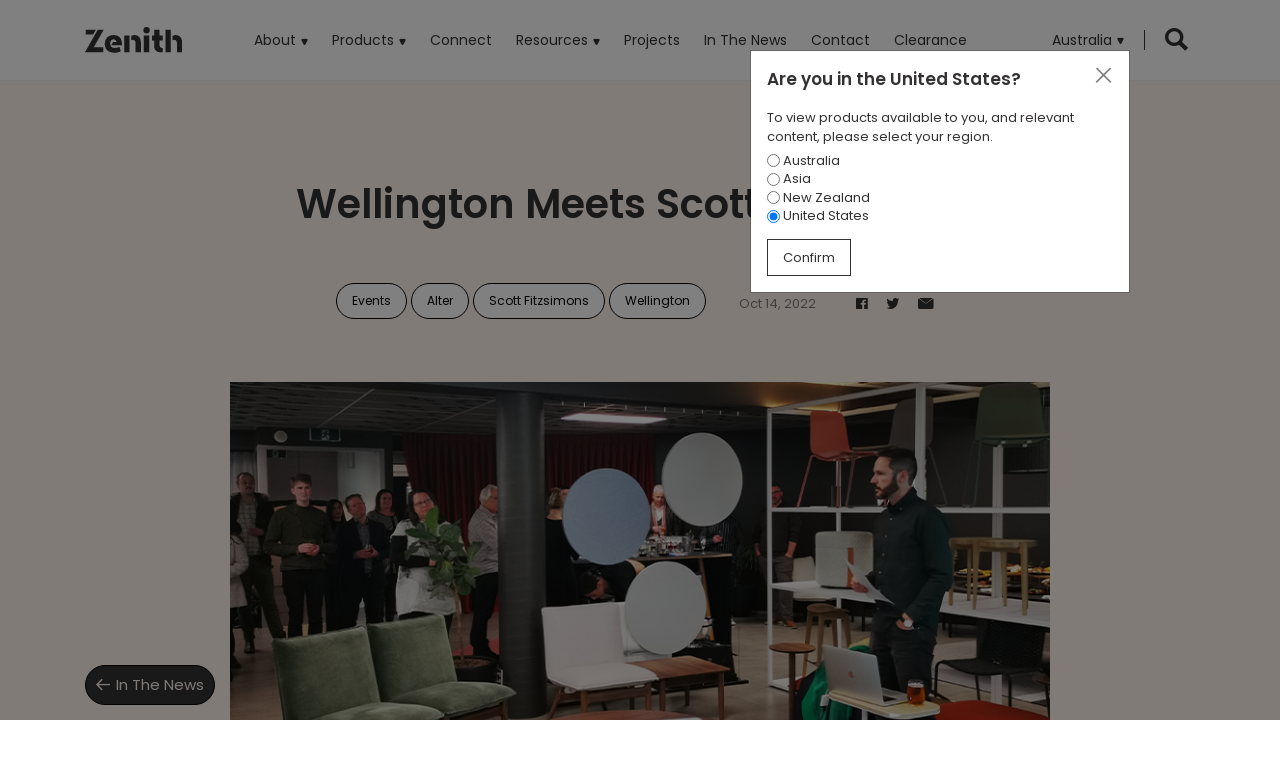

--- FILE ---
content_type: text/html; charset=utf-8
request_url: http://www.zenithinteriors.com/in-the-news/articles/wellington-meets-scott-fitzsimons/
body_size: 14688
content:

<!doctype html>
<html lang="en">
<head>
    <meta charset="utf-8">
    <meta name="description" content="">
    <meta name="viewport" content="width=device-width, initial-scale=1">
    <!--[if IE]><meta http-equiv='X-UA-Compatible' content='IE=edge,chrome=1'><![endif]-->
        <title>Wellington Meets Scott Fitzsimons</title>
    <meta name="title" content="Zenith- Curators of the Modern Workspace" />
    <meta name="description" content="" />
    <meta name="keywords" content="" />
        <meta property="og:title" content="Zenith- Curators of the Modern Workspace" />
        <link rel="shortcut icon" href="/media/yfyfvw0r/favicon.png?width=32&height=32" type="image/png" />
        <link rel="apple-touch-icon" sizes="57x57" href="/media/yfyfvw0r/favicon.png?width=57&height=57">
        <link rel="apple-touch-icon" sizes="60x60" href="/media/yfyfvw0r/favicon.png?width=60&height=60">
        <link rel="apple-touch-icon" sizes="72x72" href="/media/yfyfvw0r/favicon.png?width=72&height=72">
        <link rel="apple-touch-icon" sizes="76x76" href="/media/yfyfvw0r/favicon.png?width=76&height=76">
        <link rel="apple-touch-icon" sizes="114x114" href="/media/yfyfvw0r/favicon.png?width=114&height=114">
        <link rel="apple-touch-icon" sizes="120x120" href="/media/yfyfvw0r/favicon.png?width=120&height=120">
        <link rel="apple-touch-icon" sizes="144x144" href="/media/yfyfvw0r/favicon.png?width=144&height=144">
        <link rel="apple-touch-icon" sizes="152x152" href="/media/yfyfvw0r/favicon.png?width=152&height=152">
        <link rel="apple-touch-icon" sizes="180x180" href="/media/yfyfvw0r/favicon.png?width=180&height=180">
        <link rel="icon" type="image/png" href="/media/yfyfvw0r/favicon.png?width=16&height=16" sizes="16x16">
        <link rel="icon" type="image/png" href="/media/yfyfvw0r/favicon.png?width=32&height=32" sizes="32x32">
        <link rel="icon" type="image/png" href="/media/yfyfvw0r/favicon.png?width=96&height=96" sizes="96x96">
        <link rel="icon" type="image/png" href="/media/yfyfvw0r/favicon.png?width=192&height=192" sizes="192x192">
        <meta name="msapplication-square70x70logo" content="/media/yfyfvw0r/favicon.png?width=70&height=70" />
        <meta name="msapplication-square150x150logo" content="/media/yfyfvw0r/favicon.png?width=150&height=150" />
        <meta name="msapplication-square310x310logo" content="/media/yfyfvw0r/favicon.png?width=310&height=310" />



    <script type="text/javascript">
        var mapInitMethods = [];
        var $recaptchaActionName = 'BlogArticlePage';
    </script>
    
    <!--Donut#[base64]#-->
<link href="/Content/dist/css/app.css?v=1305251613" type="text/css" rel="stylesheet"/><!--EndDonut-->
    

    <script>
   (function(b,o,i,l,e,r){b.GoogleAnalyticsObject=l;b[l]||(b[l]=
   function(){(b[l].q=b[l].q||[]).push(arguments)});b[l].l=+new Date;
   e=o.createElement(i);r=o.getElementsByTagName(i)[0];
   e.src='https://www.google-analytics.com/analytics.js';
   r.parentNode.insertBefore(e,r)}(window,document,'script','ga'));
   ga('create','UA-9000655-1');ga('send','pageview');
   </script>
   <script async="" src="https://www.googletagmanager.com/gtag/js?id=AW-869700290"></script>
   <script> window.dataLayer = window.dataLayer || []; function gtag(){dataLayer.push(arguments);} gtag('js', new Date()); gtag('config', 'AW-869700290'); </script>
   <script>
   !function(f,b,e,v,n,t,s){if(f.fbq)return;n=f.fbq=function(){n.callMethod?
   n.callMethod.apply(n,arguments):n.queue.push(arguments)};if(!f._fbq)f._fbq=n;
   n.push=n;n.loaded=!0;n.version='2.0';n.queue=[];t=b.createElement(e);t.async=!0;
   t.src=v;s=b.getElementsByTagName(e)[0];s.parentNode.insertBefore(t,s)}(window,
   document,'script','https://connect.facebook.net/en_US/fbevents.js');
   fbq('init', '203957743378348');
   fbq('track', 'PageView');
   </script>
</head>
<body>
    
    <div id="page-content-wrapper">
        



<header class="header">
    <div class="header__inner">
        <div class="container">
            <nav class="header__navbar" aria-label="primary">
                <a class="header__logo" href="/" title="Zenith">
                    <img src="/media/ju2fzmoi/logo.svg?upscale=false&amp;width=212" alt="Zenith" />
                </a>
                <button id="mobileNavOpen"
                        class="navbar__toggler"
                        type="button"
                        data-target="#navbarNav"
                        aria-controls="navbarNav"
                        aria-expanded="false"
                        aria-label="Toggle mobile navigation">
                    <span>&nbsp;</span>
                </button>
                <div id="navbarNav"
                     class="d-flex justify-content-end justify-content-lg-start align-items-center w-100">
                    <ul class="navbar__nav mr-auto">
                        <li class="d-block d-lg-none">
                            <button type="button"
                                    id="mobileNavClose"
                                    class="btn mobile__nav__close btn--text" title="Close">
                                <i class="icon icon-close-2"></i>
                            </button>
                        </li>
                            <li class="nav__item has-dropdown dropdown--fade-up">
                                <a href="#" class="nav__link link--hover-underline">About</a>
                                <ul class="nav__dropdown">
                                        <li class="nav__dropdown__item">
                                            <a href="/about/about-us/" target="_self" class="nav__link">About Us</a>
                                        </li>
                                        <li class="nav__dropdown__item">
                                            <a href="/about/locations/" target="_self" class="nav__link">Locations</a>
                                        </li>
                                        <li class="nav__dropdown__item">
                                            <a href="/about/sustainability/" target="_self" class="nav__link">Sustainability</a>
                                        </li>
                                        <li class="nav__dropdown__item">
                                            <a href="/about/zenith-rba/" target="_self" class="nav__link">Zenith RBA</a>
                                        </li>
                                </ul>
                            </li>
    <li class="nav__item has-dropdown dropdown--fade-up dropdown--mega">
        <a href="#" class="nav__link link--hover-underline">
            Products
            <span class="sr-only">(current)</span>
        </a>
        <div class="nav__dropdown nav__dropdown--mega">
            <div class="container">
                <div class="row d-block d-lg-none">
                    <a href="javascript:void(0);"
                       class="nav__dropdown__back"
                       role="button"
                       title="Back">
                        Products
                    </a>
                </div>
                <div class="row">
                            <div class="col-6 col-lg-2">
            <div class="mega__group">
                <h4 class="mega__group__title">
                    <a href="/collections/" target="_self">Collections</a>
                </h4>
                <ul class="mega__group__items">
                        <li class="nav__dropdown__item">
                            <a href="/collections/newly-released/" target="_self"
                               class="nav__link">Newly Released</a>
                        </li>
                        <li class="nav__dropdown__item">
                            <a href="/collections/sustainable/" target="_self"
                               class="nav__link">Sustainable</a>
                        </li>
                        <li class="nav__dropdown__item">
                            <a href="/collections/locally-made/" target="_self"
                               class="nav__link">Locally Made</a>
                        </li>
                        <li class="nav__dropdown__item">
                            <a href="/collections/sol-edt/" target="_self"
                               class="nav__link">SOL - EDT</a>
                        </li>
                        <li class="nav__dropdown__item">
                            <a href="/collections/future-proof/" target="_self"
                               class="nav__link">Future Proof</a>
                        </li>
                        <li class="nav__dropdown__item">
                            <a href="/collections/denn/" target="_self"
                               class="nav__link">Denn</a>
                        </li>
                        <li class="nav__dropdown__item">
                            <a href="/collections/terrazzo/" target="_self"
                               class="nav__link">Terrazzo</a>
                        </li>
                        <li class="nav__dropdown__item">
                            <a href="/collections/levee/" target="_self"
                               class="nav__link">Levee</a>
                        </li>
                        <li class="nav__dropdown__item">
                            <a href="/collections/alter/" target="_self"
                               class="nav__link">Alter</a>
                        </li>
                                            <li class="nav__dropdown__item">
                            <a href="/collections/" target="_self"
                               class="nav__link font-weight-bold">View All</a>
                        </li>
                </ul>
            </div>            
        </div>

                            <div class="col-6 col-lg-2">
            <div class="mega__group">
                <h4 class="mega__group__title">
                    <a href="/sector/" target="_self">Sector</a>
                </h4>
                <ul class="mega__group__items">
                        <li class="nav__dropdown__item">
                            <a href="/sector/workplace/" target="_self"
                               class="nav__link">Workplace</a>
                        </li>
                        <li class="nav__dropdown__item">
                            <a href="/sector/education/" target="_self"
                               class="nav__link">Education</a>
                        </li>
                        <li class="nav__dropdown__item">
                            <a href="/sector/hospitality/" target="_self"
                               class="nav__link">Hospitality</a>
                        </li>
                        <li class="nav__dropdown__item">
                            <a href="/sector/third-spaces/" target="_self"
                               class="nav__link">Third Spaces</a>
                        </li>
                        <li class="nav__dropdown__item">
                            <a href="/sector/living-spaces/" target="_self"
                               class="nav__link">Living Spaces</a>
                        </li>
                                    </ul>
            </div>            
        </div>

                            <div class="col-6 col-lg-2">
            <div class="mega__group">
                <h4 class="mega__group__title">
                    <a href="/brand/" target="_self">Brand</a>
                </h4>
                <ul class="mega__group__items">
                        <li class="nav__dropdown__item">
                            <a href="/brand/zenith/" target="_self"
                               class="nav__link">Zenith</a>
                        </li>
                        <li class="nav__dropdown__item">
                            <a href="/brand/formway/" target="_self"
                               class="nav__link">Formway</a>
                        </li>
                        <li class="nav__dropdown__item">
                            <a href="/brand/schamburg-alvisse/" target="_self"
                               class="nav__link">Schamburg &amp; Alvisse</a>
                        </li>
                        <li class="nav__dropdown__item">
                            <a href="/brand/norr11/" target="_self"
                               class="nav__link">NORR11</a>
                        </li>
                        <li class="nav__dropdown__item">
                            <a href="/brand/lapalma/" target="_self"
                               class="nav__link">Lapalma</a>
                        </li>
                        <li class="nav__dropdown__item">
                            <a href="/brand/impact-acoustic/" target="_self"
                               class="nav__link">Impact Acoustic</a>
                        </li>
                        <li class="nav__dropdown__item">
                            <a href="/brand/keith-melbourne/" target="_self"
                               class="nav__link">Keith Melbourne</a>
                        </li>
                        <li class="nav__dropdown__item">
                            <a href="/brand/yellow-diva/" target="_self"
                               class="nav__link">Yellow Diva</a>
                        </li>
                        <li class="nav__dropdown__item">
                            <a href="/brand/axona-aichi/" target="_self"
                               class="nav__link">Axona Aichi</a>
                        </li>
                                            <li class="nav__dropdown__item">
                            <a href="/brand/" target="_self"
                               class="nav__link font-weight-bold">View All</a>
                        </li>
                </ul>
            </div>            
        </div>

                            <div class="col-6 col-lg-2">
            <div class="mega__group">
                <h4 class="mega__group__title">
                    <a href="/type/" target="_self">Type</a>
                </h4>
                <ul class="mega__group__items">
                        <li class="nav__dropdown__item">
                            <a href="/type/workstations/" target="_self"
                               class="nav__link">Workstations</a>
                        </li>
                        <li class="nav__dropdown__item">
                            <a href="/type/seating/" target="_self"
                               class="nav__link">Seating</a>
                        </li>
                        <li class="nav__dropdown__item">
                            <a href="/type/lounging/" target="_self"
                               class="nav__link">Lounging</a>
                        </li>
                        <li class="nav__dropdown__item">
                            <a href="/type/tables/" target="_self"
                               class="nav__link">Tables</a>
                        </li>
                        <li class="nav__dropdown__item">
                            <a href="/type/accessories/" target="_self"
                               class="nav__link">Accessories</a>
                        </li>
                        <li class="nav__dropdown__item">
                            <a href="/type/spaces/" target="_self"
                               class="nav__link">Spaces</a>
                        </li>
                        <li class="nav__dropdown__item">
                            <a href="/type/storage/" target="_self"
                               class="nav__link">Storage</a>
                        </li>
                        <li class="nav__dropdown__item">
                            <a href="/type/outdoor/" target="_self"
                               class="nav__link">Outdoor</a>
                        </li>
                        <li class="nav__dropdown__item">
                            <a href="/type/technology/" target="_self"
                               class="nav__link">Technology</a>
                        </li>
                                    </ul>
            </div>            
        </div>

                            <div class="col-6 col-lg-2">
            <div class="mega__group">
                <h4 class="mega__group__title">
                    <a href="javascript:;" target="_self">Lead Times</a>
                </h4>
                <ul class="mega__group__items">
                        <li class="nav__dropdown__item">
                            <a href="/lead-times/4-6-weeks/" target="_self"
                               class="nav__link">4 - 6 Weeks</a>
                        </li>
                        <li class="nav__dropdown__item">
                            <a href="/lead-times/6-8-weeks/" target="_self"
                               class="nav__link">6 - 8 Weeks</a>
                        </li>
                        <li class="nav__dropdown__item">
                            <a href="/lead-times/8-10-weeks/" target="_self"
                               class="nav__link">8 - 10 Weeks</a>
                        </li>
                        <li class="nav__dropdown__item">
                            <a href="/lead-times/10-12-weeks/" target="_self"
                               class="nav__link">10 - 12 Weeks</a>
                        </li>
                        <li class="nav__dropdown__item">
                            <a href="/lead-times/12-14-weeks/" target="_self"
                               class="nav__link">12 - 14 Weeks</a>
                        </li>
                        <li class="nav__dropdown__item">
                            <a href="/lead-times/14-16-weeks/" target="_self"
                               class="nav__link">14 - 16 Weeks</a>
                        </li>
                        <li class="nav__dropdown__item">
                            <a href="/lead-times/more-than-16-weeks/" target="_self"
                               class="nav__link">More than 16 Weeks</a>
                        </li>
                                    </ul>
            </div>            
        </div>

                    
                </div>
            </div>
        </div>
    </li>
        <li class="nav__item">
            <a href="/connect/" target="_self" class="nav__link link--hover-underline">Connect</a>
        </li>
                            <li class="nav__item has-dropdown dropdown--fade-up">
                                <a href="#" class="nav__link link--hover-underline">Resources</a>
                                <ul class="nav__dropdown">
                                        <li class="nav__dropdown__item">
                                            <a href="/resources/downloads/" target="_self" class="nav__link">Downloads</a>
                                        </li>
                                </ul>
                            </li>
        <li class="nav__item">
            <a href="/resources/projects/" target="_self" class="nav__link link--hover-underline">Projects</a>
        </li>
        <li class="nav__item">
            <a href="/in-the-news/" target="_self" class="nav__link link--hover-underline">In The News</a>
        </li>
        <li class="nav__item">
            <a href="/about/locations#contact" target="_self" class="nav__link link--hover-underline">Contact</a>
        </li>
        <li class="nav__item">
            <a href="/clearance/" target="_self" class="nav__link link--hover-underline">Clearance</a>
        </li>
                        <li class="nav__item nav__item--mobile-only has-dropdown d-block d-lg-none">                            
                            <a href="#" class="nav__link" ><span class="CurrentRegion">Australia</span></a>
                            <ul class="nav__dropdown navbar__language_mobile">

                                    <li class="nav__dropdown__item font-weight-bold">
                                        <a href="/in-the-news/articles/wellington-meets-scott-fitzsimons/" class="nav__link" onclick="changeLocation('en-AU', this)">Australia</a>
                                    </li>
                                    <li class="nav__dropdown__item ">
                                        <a href="/asia/in-the-news/articles/wellington-meets-scott-fitzsimons/" class="nav__link" onclick="changeLocation('en-HK', this)">Asia</a>
                                    </li>
                                    <li class="nav__dropdown__item ">
                                        <a href="/nz/in-the-news/articles/wellington-meets-scott-fitzsimons/" class="nav__link" onclick="changeLocation('en-NZ', this)">New Zealand</a>
                                    </li>
                                    <li class="nav__dropdown__item ">
                                        <a href="/unitedstates/in-the-news/articles/wellington-meets-scott-fitzsimons/" class="nav__link" onclick="changeLocation('en-US', this)">United States</a>
                                    </li>
                            </ul>
                        </li>
                        <li class="nav__mobile__social">
                            <ul class="d-flex align-items-center">
                                    <li class="mobile__social__item">
                                        <a href="https://www.facebook.com/pages/Zenith-Interiors/168762449982705" class="mobile__social__link" target="_blank">
                                            <i class="icon icon-facebook"></i>
                                        </a>
                                    </li>
                                    <li class="mobile__social__item">
                                        <a href="https://instagram.com/zenithinteriors_/" class="mobile__social__link" target="_blank">
                                            <i class="icon icon-instagram"></i>
                                        </a>
                                    </li>
                                    <li class="mobile__social__item">
                                        <a href="http://www.linkedin.com/company/548730" class="mobile__social__link" target="_blank">
                                            <i class="icon icon-linkedin"></i>
                                        </a>
                                    </li>
                            </ul>
                        </li>
                    </ul>
                    <div class="navbar__control">
                        <div class="navbar__language d-none d-lg-block">
                            <div class="nav__item has-dropdown dropdown--fade-up">
                                <a href="javascript:void(0);"
                                   role="button"
                                   class="language__toggler test nav__link link--hover-underline btn--text">
                                    <span class="CurrentRegion">Australia</span>
                                </a>
                                <ul class="nav__dropdown">
                                        <li class="nav__dropdown__item">
                                            <a href="/in-the-news/articles/wellington-meets-scott-fitzsimons/" class="nav__link font-weight-bold" onclick="changeLocation('en-AU')">Australia</a>
                                        </li>
                                        <li class="nav__dropdown__item">
                                            <a href="/asia/in-the-news/articles/wellington-meets-scott-fitzsimons/" class="nav__link " onclick="changeLocation('en-HK')">Asia</a>
                                        </li>
                                        <li class="nav__dropdown__item">
                                            <a href="/nz/in-the-news/articles/wellington-meets-scott-fitzsimons/" class="nav__link " onclick="changeLocation('en-NZ')">New Zealand</a>
                                        </li>
                                        <li class="nav__dropdown__item">
                                            <a href="/unitedstates/in-the-news/articles/wellington-meets-scott-fitzsimons/" class="nav__link " onclick="changeLocation('en-US')">United States</a>
                                        </li>
                                </ul>
                            </div>
                        </div>                        
                        <ul class="navbar__commerce">
                            <li class="nav__item">
                                <a href="javascript:;"
                                   role="button"
                                   id="headerSearchOpen"
                                   class="nav__icon btn--text"
                                   title="Search"
                                   data-target="#headerSearch">
                                    <i class="icon icon-search"></i>
                                </a>
                                <div id="headerSearch" class="header__search">
                                    <form method="GET"
                                          class="header__search__form"
                                          action="/search/">
                                        <input type="text" name="q"
                                               value=""
                                               placeholder="Type to search"
                                               required maxlength="128" />
                                        <button type="submit" title="Search"
                                                class="header__search__submit btn--text">
                                            <i class="icon icon-search"></i>
                                        </button>
                                    </form>
                                    <button type="button"
                                            id="headerSearchClose"
                                            class="header__search__close btn--round" title="Close">
                                        <i class="icon icon-close-2"></i>
                                    </button>
                                </div>
                            </li>
                            
                        </ul>                        
                    </div>
                </div>
            </nav>
        </div>
    </div>
</header>


<main>
    
    
<section class="znews-article">
    <div class="container">
        <div class="d-flex flex-column justify-content-center align-items-center">
            <div class="d-flex flex-column align-items-center">
                <div class="znews-article--title">Wellington Meets Scott Fitzsimons</div>
                <div class="znews-article--meta d-flex justify-content-between align-items-center flex-column flex-md-row text-center text-md-left">
                        <div class="znews-article--btn flex-fill">
                                <a class="btn btn-small" href="/in-the-news/?tag=Events">Events</a>
                                <a class="btn btn-small" href="/in-the-news/?tag=Alter">Alter</a>
                                <a class="btn btn-small" href="/in-the-news/?tag=Scott+Fitzsimons">Scott Fitzsimons</a>
                                <a class="btn btn-small" href="/in-the-news/?tag=Wellington">Wellington</a>
                        </div>
                    <div>
                        <p>Oct 14, 2022</p>
                    </div>
                        <div class="ze-social-icons">
        <a href="http://www.facebook.com/share.php?u=http://www.zenithinteriors.com/in-the-news/articles/wellington-meets-scott-fitzsimons/" target="_blank"><i class="icon icon-facebook"></i></a>
        <a href="https://twitter.com/intent/tweet?url=http://www.zenithinteriors.com/in-the-news/articles/wellington-meets-scott-fitzsimons/&text=Wellington Meets Scott Fitzsimons" target="_blank"><i class="icon icon-twitter"></i></a>
        <a href="mailto:info@zenithinterior.com?subject=Link to: Wellington Meets Scott Fitzsimons&body=http://www.zenithinteriors.com/in-the-news/articles/wellington-meets-scott-fitzsimons/" target="_blank"><i class="icon icon-email"></i></a>
    </div>

                </div>
            </div>
            <div class="znews-cover">
                    <img src="/media/rh0pddev/wellington-wrap-up-big-image.png" class="w-100" alt="Wellington Meets Scott Fitzsimons">
            </div>
        </div>
    </div>
    

<div class="container ">
    <div class="container">
        <div class="znews-content">
            <div class="znews-html standard-content">                
                <p>Zenith Wellington recently hosted an event in the showroom showcasing the recently refreshed space and some of our latest collections such as Alter by Scott Fitzsimons.</p>
<p>Scott Fitzsimons joined us to share a presentation on his design and how Alter explores themes of technology, human interaction, and emotional comfort, and the importance those factors have on how we experience the modern work environment.</p>
<p>Alter recently won a Good Design Award and Best Award -Gold.</p>
            </div>
        </div>
    </div>
</div>
<div class="container page-block image ">
    <div class="znews-cover">
        <img src="/media/epkntp4d/untitled-3.png" alt="Untitled 3" class="w-100" />
    </div>
</div>
<div class="container ">
    <div class="container">
        <div class="znews-content">
            <div class="znews-html standard-content">                
                <p>Our guests enjoyed handcrafted perfectly mixed cocktails by J.M.R Cocktails, exquisite canapes and grazing table by Canape Company.  </p>
<p>We thank everyone for attending and welcome anyone else to visit the Wellington Showroom to experience the upgraded space.</p>
<p>To book an appointment: <a href="mailto:info@zenithinteriors.com">info@zenithinteriors.com</a></p>
            </div>
        </div>
    </div>
</div>
<div class="container">
    <div class="container">
        <div class="znews-content">
            <div class="gallery-container">
                <div class="row lightbox__gallery">
                        <div class="col-6 col-lg-4">
                            <article class="gallery-item">
                                        <a href="/media/xv4h2fet/2.png?upscale=false&amp;width=1920" title="" class="gallery-item--image gallery__item bg-overlay">
                                            <img src="/media/xv4h2fet/2.png?upscale=false&amp;width=390&amp;height=390" alt="2" />
                                        </a>                                        
                            </article>
                        </div>                       
                        <div class="col-6 col-lg-4">
                            <article class="gallery-item">
                                        <a href="/media/dg4blox5/4.png?upscale=false&amp;width=1920" title="" class="gallery-item--image gallery__item bg-overlay">
                                            <img src="/media/dg4blox5/4.png?upscale=false&amp;width=390&amp;height=390" alt="4" />
                                        </a>                                        
                            </article>
                        </div>                       
                        <div class="col-6 col-lg-4">
                            <article class="gallery-item">
                                        <a href="/media/lypd03gz/5.png?upscale=false&amp;width=1920" title="" class="gallery-item--image gallery__item bg-overlay">
                                            <img src="/media/lypd03gz/5.png?upscale=false&amp;width=390&amp;height=390" alt="5" />
                                        </a>                                        
                            </article>
                        </div>                       
                        <div class="col-6 col-lg-4">
                            <article class="gallery-item">
                                        <a href="/media/u3tfniuq/6.png?upscale=false&amp;width=1920" title="" class="gallery-item--image gallery__item bg-overlay">
                                            <img src="/media/u3tfniuq/6.png?upscale=false&amp;width=390&amp;height=390" alt="6" />
                                        </a>                                        
                            </article>
                        </div>                       
                        <div class="col-6 col-lg-4">
                            <article class="gallery-item">
                                        <a href="/media/0npnknkm/7.png?upscale=false&amp;width=1920" title="" class="gallery-item--image gallery__item bg-overlay">
                                            <img src="/media/0npnknkm/7.png?upscale=false&amp;width=390&amp;height=390" alt="7" />
                                        </a>                                        
                            </article>
                        </div>                       
                        <div class="col-6 col-lg-4">
                            <article class="gallery-item">
                                        <a href="/media/um5nrm3s/8.png?upscale=false&amp;width=1920" title="" class="gallery-item--image gallery__item bg-overlay">
                                            <img src="/media/um5nrm3s/8.png?upscale=false&amp;width=390&amp;height=390" alt="8" />
                                        </a>                                        
                            </article>
                        </div>                       
                        <div class="col-6 col-lg-4">
                            <article class="gallery-item">
                                        <a href="/media/0etoiwhs/9.png?upscale=false&amp;width=1920" title="" class="gallery-item--image gallery__item bg-overlay">
                                            <img src="/media/0etoiwhs/9.png?upscale=false&amp;width=390&amp;height=390" alt="9" />
                                        </a>                                        
                            </article>
                        </div>                       
                        <div class="col-6 col-lg-4">
                            <article class="gallery-item">
                                        <a href="/media/4xofgjku/10.png?upscale=false&amp;width=1920" title="" class="gallery-item--image gallery__item bg-overlay">
                                            <img src="/media/4xofgjku/10.png?upscale=false&amp;width=390&amp;height=390" alt="10" />
                                        </a>                                        
                            </article>
                        </div>                       
                        <div class="col-6 col-lg-4">
                            <article class="gallery-item">
                                        <a href="/media/j2jhdiqo/1.png?upscale=false&amp;width=1920" title="" class="gallery-item--image gallery__item bg-overlay">
                                            <img src="/media/j2jhdiqo/1.png?upscale=false&amp;width=390&amp;height=390" alt="1" />
                                        </a>                                        
                            </article>
                        </div>                       
                        <div class="col-6 col-lg-4">
                            <article class="gallery-item">
                                        <a href="/media/blrjdyq1/3.png?upscale=false&amp;width=1920" title="" class="gallery-item--image gallery__item bg-overlay">
                                            <img src="/media/blrjdyq1/3.png?upscale=false&amp;width=390&amp;height=390" alt="3" />
                                        </a>                                        
                            </article>
                        </div>                       
                        <div class="col-6 col-lg-4">
                            <article class="gallery-item">
                                        <a href="/media/eudfgnpr/27.png?upscale=false&amp;width=1920" title="" class="gallery-item--image gallery__item bg-overlay">
                                            <img src="/media/eudfgnpr/27.png?upscale=false&amp;width=390&amp;height=390" alt="27" />
                                        </a>                                        
                            </article>
                        </div>                       
                        <div class="col-6 col-lg-4">
                            <article class="gallery-item">
                                        <a href="/media/5moicmiz/28.png?upscale=false&amp;width=1920" title="" class="gallery-item--image gallery__item bg-overlay">
                                            <img src="/media/5moicmiz/28.png?upscale=false&amp;width=390&amp;height=390" alt="28" />
                                        </a>                                        
                            </article>
                        </div>                       
                        <div class="col-6 col-lg-4">
                            <article class="gallery-item">
                                        <a href="/media/n1olayoo/29.png?upscale=false&amp;width=1920" title="" class="gallery-item--image gallery__item bg-overlay">
                                            <img src="/media/n1olayoo/29.png?upscale=false&amp;width=390&amp;height=390" alt="29" />
                                        </a>                                        
                            </article>
                        </div>                       
                        <div class="col-6 col-lg-4">
                            <article class="gallery-item">
                                        <a href="/media/jsxpv03s/30.png?upscale=false&amp;width=1920" title="" class="gallery-item--image gallery__item bg-overlay">
                                            <img src="/media/jsxpv03s/30.png?upscale=false&amp;width=390&amp;height=390" alt="30" />
                                        </a>                                        
                            </article>
                        </div>                       
                        <div class="col-6 col-lg-4">
                            <article class="gallery-item">
                                        <a href="/media/ljamxin2/31.png?upscale=false&amp;width=1920" title="" class="gallery-item--image gallery__item bg-overlay">
                                            <img src="/media/ljamxin2/31.png?upscale=false&amp;width=390&amp;height=390" alt="31" />
                                        </a>                                        
                            </article>
                        </div>                       
                        <div class="col-6 col-lg-4">
                            <article class="gallery-item">
                                        <a href="/media/1oklmj4b/33.png?upscale=false&amp;width=1920" title="" class="gallery-item--image gallery__item bg-overlay">
                                            <img src="/media/1oklmj4b/33.png?upscale=false&amp;width=390&amp;height=390" alt="33" />
                                        </a>                                        
                            </article>
                        </div>                       
                        <div class="col-6 col-lg-4">
                            <article class="gallery-item">
                                        <a href="/media/b2vigcsf/34.png?upscale=false&amp;width=1920" title="" class="gallery-item--image gallery__item bg-overlay">
                                            <img src="/media/b2vigcsf/34.png?upscale=false&amp;width=390&amp;height=390" alt="34" />
                                        </a>                                        
                            </article>
                        </div>                       
                        <div class="col-6 col-lg-4">
                            <article class="gallery-item">
                                        <a href="/media/o2oefmsy/35.png?upscale=false&amp;width=1920" title="" class="gallery-item--image gallery__item bg-overlay">
                                            <img src="/media/o2oefmsy/35.png?upscale=false&amp;width=390&amp;height=390" alt="35" />
                                        </a>                                        
                            </article>
                        </div>                       
                        <div class="col-6 col-lg-4">
                            <article class="gallery-item">
                                        <a href="/media/hoaeog3a/32.png?upscale=false&amp;width=1920" title="" class="gallery-item--image gallery__item bg-overlay">
                                            <img src="/media/hoaeog3a/32.png?upscale=false&amp;width=390&amp;height=390" alt="32" />
                                        </a>                                        
                            </article>
                        </div>                       
                        <div class="col-6 col-lg-4">
                            <article class="gallery-item">
                                        <a href="/media/oovpizuf/36.png?upscale=false&amp;width=1920" title="" class="gallery-item--image gallery__item bg-overlay">
                                            <img src="/media/oovpizuf/36.png?upscale=false&amp;width=390&amp;height=390" alt="36" />
                                        </a>                                        
                            </article>
                        </div>                       
                        <div class="col-6 col-lg-4">
                            <article class="gallery-item">
                                        <a href="/media/cjegdr3r/37.png?upscale=false&amp;width=1920" title="" class="gallery-item--image gallery__item bg-overlay">
                                            <img src="/media/cjegdr3r/37.png?upscale=false&amp;width=390&amp;height=390" alt="37" />
                                        </a>                                        
                            </article>
                        </div>                       
                        <div class="col-6 col-lg-4">
                            <article class="gallery-item">
                                        <a href="/media/lzmn2em3/38.png?upscale=false&amp;width=1920" title="" class="gallery-item--image gallery__item bg-overlay">
                                            <img src="/media/lzmn2em3/38.png?upscale=false&amp;width=390&amp;height=390" alt="38" />
                                        </a>                                        
                            </article>
                        </div>                       
                        <div class="col-6 col-lg-4">
                            <article class="gallery-item">
                                        <a href="/media/xm2jngqf/39.png?upscale=false&amp;width=1920" title="" class="gallery-item--image gallery__item bg-overlay">
                                            <img src="/media/xm2jngqf/39.png?upscale=false&amp;width=390&amp;height=390" alt="39" />
                                        </a>                                        
                            </article>
                        </div>                       
                        <div class="col-6 col-lg-4">
                            <article class="gallery-item">
                                        <a href="/media/gg3a4zju/40.png?upscale=false&amp;width=1920" title="" class="gallery-item--image gallery__item bg-overlay">
                                            <img src="/media/gg3a4zju/40.png?upscale=false&amp;width=390&amp;height=390" alt="40" />
                                        </a>                                        
                            </article>
                        </div>                       
                        <div class="col-6 col-lg-4">
                            <article class="gallery-item">
                                        <a href="/media/cwslxi3o/41.png?upscale=false&amp;width=1920" title="" class="gallery-item--image gallery__item bg-overlay">
                                            <img src="/media/cwslxi3o/41.png?upscale=false&amp;width=390&amp;height=390" alt="41" />
                                        </a>                                        
                            </article>
                        </div>                       
                        <div class="col-6 col-lg-4">
                            <article class="gallery-item">
                                        <a href="/media/0snb502z/42.png?upscale=false&amp;width=1920" title="" class="gallery-item--image gallery__item bg-overlay">
                                            <img src="/media/0snb502z/42.png?upscale=false&amp;width=390&amp;height=390" alt="42" />
                                        </a>                                        
                            </article>
                        </div>                       
                        <div class="col-6 col-lg-4">
                            <article class="gallery-item">
                                        <a href="/media/bt0exfwi/43.png?upscale=false&amp;width=1920" title="" class="gallery-item--image gallery__item bg-overlay">
                                            <img src="/media/bt0exfwi/43.png?upscale=false&amp;width=390&amp;height=390" alt="43" />
                                        </a>                                        
                            </article>
                        </div>                       
                        <div class="col-6 col-lg-4">
                            <article class="gallery-item">
                                        <a href="/media/cavlwzw2/44.png?upscale=false&amp;width=1920" title="" class="gallery-item--image gallery__item bg-overlay">
                                            <img src="/media/cavlwzw2/44.png?upscale=false&amp;width=390&amp;height=390" alt="44" />
                                        </a>                                        
                            </article>
                        </div>                       
                        <div class="col-6 col-lg-4">
                            <article class="gallery-item">
                                        <a href="/media/erwdl30t/45.png?upscale=false&amp;width=1920" title="" class="gallery-item--image gallery__item bg-overlay">
                                            <img src="/media/erwdl30t/45.png?upscale=false&amp;width=390&amp;height=390" alt="45" />
                                        </a>                                        
                            </article>
                        </div>                       
                        <div class="col-6 col-lg-4">
                            <article class="gallery-item">
                                        <a href="/media/cp0fjppt/46.png?upscale=false&amp;width=1920" title="" class="gallery-item--image gallery__item bg-overlay">
                                            <img src="/media/cp0fjppt/46.png?upscale=false&amp;width=390&amp;height=390" alt="46" />
                                        </a>                                        
                            </article>
                        </div>                       
                        <div class="col-6 col-lg-4">
                            <article class="gallery-item">
                                        <a href="/media/0kpbnmzl/12.png?upscale=false&amp;width=1920" title="" class="gallery-item--image gallery__item bg-overlay">
                                            <img src="/media/0kpbnmzl/12.png?upscale=false&amp;width=390&amp;height=390" alt="12" />
                                        </a>                                        
                            </article>
                        </div>                       
                        <div class="col-6 col-lg-4">
                            <article class="gallery-item">
                                        <a href="/media/2srbnekt/26.png?upscale=false&amp;width=1920" title="" class="gallery-item--image gallery__item bg-overlay">
                                            <img src="/media/2srbnekt/26.png?upscale=false&amp;width=390&amp;height=390" alt="26" />
                                        </a>                                        
                            </article>
                        </div>                       
                        <div class="col-6 col-lg-4">
                            <article class="gallery-item">
                                        <a href="/media/pvzdc2jc/16.png?upscale=false&amp;width=1920" title="" class="gallery-item--image gallery__item bg-overlay">
                                            <img src="/media/pvzdc2jc/16.png?upscale=false&amp;width=390&amp;height=390" alt="16" />
                                        </a>                                        
                            </article>
                        </div>                       
                </div>
            </div>
        </div>
    </div>
</div>

    <div class="container">
        <div class="container">
            <div class="znews-content">
                <div class="znews-credit">
                        <div class="ze-social-icons">
        <a href="http://www.facebook.com/share.php?u=http://www.zenithinteriors.com/in-the-news/articles/wellington-meets-scott-fitzsimons/" target="_blank"><i class="icon icon-facebook"></i></a>
        <a href="https://twitter.com/intent/tweet?url=http://www.zenithinteriors.com/in-the-news/articles/wellington-meets-scott-fitzsimons/&text=Wellington Meets Scott Fitzsimons" target="_blank"><i class="icon icon-twitter"></i></a>
        <a href="mailto:info@zenithinterior.com?subject=Link to: Wellington Meets Scott Fitzsimons&body=http://www.zenithinteriors.com/in-the-news/articles/wellington-meets-scott-fitzsimons/" target="_blank"><i class="icon icon-email"></i></a>
    </div>

                </div>
            </div>
        </div>
    </div>
</section>
    <div class="d-none d-lg-block">
        <section class="home-news">
            <div class="container">
                <div class="d-flex justify-content-between align-items-end">
                    <h2 class="mb-0">Related<br />News.</h2>
                    <a href="/in-the-news/" class="btn btn--large btn--arrow btn--no-border">
                        <span class="d-block d-md-none">View all</span>
                        <span class="d-none d-md-block">View all Articles</span>
                    </a>
                </div>
                <div class="news__content carousel--mobile row">
                        <div class="col-md-6 col-lg-4">
                            <article class="news__item">
                                <a href="/in-the-news/articles/nz-best-design-awards-2022/" class="news__item__image">
                                    <img class="image-cover" src="/media/askhykpv/hero-image-1.jpg?mode=crop&amp;anchor=center&amp;width=420&amp;height=384&amp;upscale=false" alt="NZ Best Design Awards 2022" />
                                </a>
                                <div class="news__item__content">
                                    <h5 class="news__item__title">
                                        <a href="/in-the-news/articles/nz-best-design-awards-2022/">NZ Best Design Awards 2022</a>
                                    </h5>
                                        <div class="news__item__description">
                                            <p>
                                                We are excited to announce Alter by Scott Fitzsimons and two of Zenith Auckland's projects have won Gold in this year's New Zealand Best Design Awards. 
                                            </p>
                                        </div>
                                    <a href="/in-the-news/articles/nz-best-design-awards-2022/" class="news__item__link btn btn--small btn-arrow-no-border">ZNews.Read More</a>
                                </div>
                            </article>
                        </div>
                        <div class="col-md-6 col-lg-4">
                            <article class="news__item">
                                <a href="/in-the-news/articles/terms-conditions/" class="news__item__image">
                                    <img class="image-cover" src="/media/ze1nqq1e/terms-condition-image.png?mode=crop&amp;anchor=center&amp;width=420&amp;height=384&amp;upscale=false" alt="Terms &amp; Conditions" />
                                </a>
                                <div class="news__item__content">
                                    <h5 class="news__item__title">
                                        <a href="/in-the-news/articles/terms-conditions/">Terms &amp; Conditions</a>
                                    </h5>
                                        <div class="news__item__description">
                                            <p>
                                                In celebration of the launch of Lightly by Formway Design, we are giving away a set of 4 to one lucky follower!<br />Winner will be announced Friday 14th April 2023 at 4pm AEST.
                                            </p>
                                        </div>
                                    <a href="/in-the-news/articles/terms-conditions/" class="news__item__link btn btn--small btn-arrow-no-border">ZNews.Read More</a>
                                </div>
                            </article>
                        </div>
                        <div class="col-md-6 col-lg-4">
                            <article class="news__item">
                                <a href="/in-the-news/articles/find-design-fair-asia/" class="news__item__image">
                                    <img class="image-cover" src="/media/e22dqft3/hero-1.gif?mode=crop&amp;anchor=center&amp;width=420&amp;height=384&amp;upscale=false" alt="FIND - Design Fair Asia" />
                                </a>
                                <div class="news__item__content">
                                    <h5 class="news__item__title">
                                        <a href="/in-the-news/articles/find-design-fair-asia/">FIND - Design Fair Asia</a>
                                    </h5>
                                        <div class="news__item__description">
                                            <p>
                                                Zenith recently had the opportunity to showcase their latest product releases & a sneak peek on their upcoming collections at the launch of FIND – Design Fair Asia in Singapore.
                                            </p>
                                        </div>
                                    <a href="/in-the-news/articles/find-design-fair-asia/" class="news__item__link btn btn--small btn-arrow-no-border">ZNews.Read More</a>
                                </div>
                            </article>
                        </div>
                </div>
            </div>
        </section>
    </div>
<div class="container">
    <div class="floating-button">
        <a class="btn btn-arrow-left--round-border" href="/in-the-news/">In The News</a>
    </div>
</div>


</main>

<footer class="footer">
    <section class="footer__newsletter">
        <div class="container">
            <div class="d-flex justify-content-center align-items-center">
                <div class="footer__newsletter__inner d-flex flex-column flex-lg-row justify-content-center align-items-center">
                    <h4 class="newsletter__title">
                        <i class="icon icon-email-2"></i>
                        <span>Sign up to our newsletter</span>
                    </h4>
<form action="/in-the-news/articles/wellington-meets-scott-fitzsimons/" class="newsletter__form standard-form validate" enctype="multipart/form-data" id="formNewsletter" method="post">                        <input type="email"
                               name="email"
                               class="newsletter__input"
                               placeholder="Email Address"
                               required maxlength="128" />
                        <button type="submit" class="btn--text btn-submit">Subscribe</button>
                        <div class="form__msg__success">Thanks for joining our mailing list</div>
                        <div class="form__msg__error"></div>
<input name="ufprt" type="hidden" value="[base64]" /></form>                </div>
            </div>
        </div>
    </section>
    <div class="footer__main">
        <div class="container">
            <div class="footer__main__inner">
                <div class="footer__main__left">
                    <a href="/" class="footer__logo">
                        <img src="/media/ju2fzmoi/logo.svg?upscale=false&amp;width=212" alt="Zenith" />
                    </a>
                    <ul class="footer__social">
                            <li class="footer__social__item">
                                <a href="https://www.facebook.com/pages/Zenith-Interiors/168762449982705" class="footer__social__link" target="_blank">
                                    <i class="icon icon-facebook"></i>
                                </a>
                            </li>
                            <li class="footer__social__item">
                                <a href="https://instagram.com/zenithinteriors_/" class="footer__social__link" target="_blank">
                                    <i class="icon icon-instagram"></i>
                                </a>
                            </li>
                            <li class="footer__social__item">
                                <a href="http://www.linkedin.com/company/548730" class="footer__social__link" target="_blank">
                                    <i class="icon icon-linkedin"></i>
                                </a>
                            </li>
                    </ul>
                </div>
                <div class="footer__main__right">
                        <ul class="footer__menu">
        <li class="footer__menu__item">
            <a href="/terms-conditions/" target="_self"
               class="footer__menu__link link--hover-underline">Terms &amp; Conditions</a>
        </li>
        <li class="footer__menu__item">
            <a href="/privacy-policy/" target="_self"
               class="footer__menu__link link--hover-underline">Privacy Policy</a>
        </li>
                        </ul>
                    <p class="footer__copyright">
                        &copy;&nbsp; Zenith Interiors. All rights reserved <span class="copyright__mobile__break">•</span>
                        Design by <a href="https://www.squadink.com/" target="_blank">Squad Ink</a> | Built by <a href="https://codebrewery.com/" target="_blank">Code Brewery</a>
                    </p>
                </div>
            </div>
        </div>
    </div>
</footer>
<a id="scroll-to-top"><i class="icon icon-arrow-up2"></i> </a>

<div class="modal fade" id="regionConfirmationModal" data-backdrop="static" data-keyboard="false" tabindex="-1" aria-labelledby="regionConfirmationModalLabel" aria-hidden="true">
    <div class="modal-dialog">
        <div class="modal-content">
            <div class="modal-header">
                <h5 class="modal-title">Are you in <span class="regionName">Australia</span>?</h5>
                <button type="button" class="close" data-dismiss="modal" aria-label="Close">
                    <i class="icon icon-close-2"></i>
                </button>
            </div>
            <div class="modal-body">
                <p class="mb-2">
                    To view products available to you, and relevant content, please select your region.
                </p>
                <div class="mb-3 regions">
                        <label><input type="radio" name="region" value="en-AU" data-url="/in-the-news/articles/wellington-meets-scott-fitzsimons/" /> Australia</label>
                        <label><input type="radio" name="region" value="en-HK" data-url="/asia/in-the-news/articles/wellington-meets-scott-fitzsimons/" /> Asia</label>
                        <label><input type="radio" name="region" value="en-NZ" data-url="/nz/in-the-news/articles/wellington-meets-scott-fitzsimons/" /> New Zealand</label>
                        <label><input type="radio" name="region" value="en-US" data-url="/unitedstates/in-the-news/articles/wellington-meets-scott-fitzsimons/" /> United States</label>
                </div>
                <button type="button" class="btn btn-secondary btn--small">Confirm</button>
            </div>
        </div>
    </div>
</div>

<div class="modal fade" id="homepagePopupModal" data-backdrop="static" data-keyboard="false" tabindex="-1" aria-labelledby="homepagePopupModalLabel" aria-hidden="true">
    <div class="modal-dialog modal-lg modal-dialog-centered">
        <div class="modal-content">           
            <div class="modal-body" style="background-color: #afa299">
                <button type="button" class="close" data-dismiss="modal" aria-label="Close">
                    <i class="icon icon-close-2"></i>
                </button>
                <div class="popup-content-container">
                    <figure>
                        <img src="/media/szwfkvkt/alter-chair-extended-700.png" alt="Zenith">
                    </figure>
                    <div class="form-container">
                        <div class="form-container-inner">
                            <h2 class="text-center">STAY UPDATED</h2>
                            <h4 class="text-center">SIGN UP TO BE THE FIRST TO HEAR ABOUT NEW RELEASES, OFFERS AND EXCLUSIVE EVENT INVITATIONS</h4>
<form action="/in-the-news/articles/wellington-meets-scott-fitzsimons/" class="validate" enctype="multipart/form-data" method="post">                                <input type="hidden" name="ElementId" value="40197" />
                                <div class="row">
                                    <div class="form-group col-12 col-lg-6">
                                        <label>
                                            <span>First Name</span>
                                            <input type="text" name="FirstName" class="form-control" required maxlength="128">
                                        </label>
                                    </div>
                                    <div class="form-group col-12 col-lg-6">
                                        <label>
                                            <span>Last Name</span>
                                            <input type="text" name="Lastname" class="form-control" required maxlength="128">
                                        </label>
                                    </div>
                                    <div class="form-group col-12">
                                        <label>
                                            <span>Email Address</span>
                                            <input type="email" name="Email" class="form-control" required maxlength="128">
                                        </label>
                                    </div>
                                    <div class="form-group col-12">
                                        <label>
                                            <span>Company Name</span>
                                            <input type="text" name="CompanyName" class="form-control" required maxlength="512">
                                        </label>
                                    </div>
                                    <div class="form-group col-12 col-lg-6">
                                        <label>
                                            <span>State</span>
                                            <input type="text" name="State" class="form-control" required maxlength="256">
                                        </label>
                                    </div>
                                    <div class="form-group col-12 col-lg-6">
                                        <label>
                                            <span>Country</span>
                                            <input type="text" name="Country" class="form-control" required maxlength="256">
                                        </label>
                                    </div>
                                    <div class="form-group col-12">
                                        <label>
                                            <span>Department</span>
                                            <select name="Department" class="form-control" required>
                                                <option value="Architecture/Interior Design">Architecture/Interior Design</option>
                                                <option value="Business Leader">Business Leader</option>
                                                <option value="Facilities/Procurement">Facilities/Procurement</option>
                                                <option value="Human Resources">Human Resources</option>
                                                <option value="Real Estate">Real Estate</option>
                                                <option value="IT">IT</option>
                                                <option value="Residential">Residential</option>
                                                <option value="Other">Other</option>
                                            </select>
                                        </label>
                                    </div>
                                </div>
                                <div class="text-center pt-3">
                                    <button type="submit" class="btn btn-secondary">SUBMIT</button>
                                </div>
<input name="ufprt" type="hidden" value="[base64]" /></form>                        </div>
                    </div>
                </div>                
            </div>
        </div>
    </div>
</div>




    </div>
    <div id="loadingSpinner" class="loading-layer">
    <div class="d-flex flex-column justify-content-center align-items-center">
        <div class="spinner-border text-light" role="status">
            <span class="sr-only">Loading...</span>
        </div>
        <br />
        <div class="loading-layer-text">Loading...</div>
    </div>
</div>
    
    <!--Donut#[base64]#--><script type="text/javascript">
    var $currentPageName = 'wellington-meets-scott-fitzsimons/';
    var regionDetectionEndpoint = '/in-the-news/articles/wellington-meets-scott-fitzsimons/?ufprt=[base64]&path=' + location.pathname;
    var changeRegionEndpoint = '/in-the-news/articles/wellington-meets-scott-fitzsimons/?ufprt=[base64]';
    var updateIpEndpoint = '/in-the-news/articles/wellington-meets-scott-fitzsimons/?ufprt=[base64]';
    var $currentCulture = 'en-AU';
    var $hasCheckedRecaptcha = false;
</script>

<script src="/DependencyHandler.axd?s=L3NjcmlwdHMvanF1ZXJ5Lm1pbi5qczsvc2NyaXB0cy9qcy5jb29raWUubWluLmpzOw&amp;t=Javascript&amp;cdv=895375039" type="text/javascript"></script><script src="/Content/dist/js/app.js?v=0303251931" type="text/javascript"></script><script src="/scripts/main-extra.js?v=2802251931" type="text/javascript"></script><script src="https://www.google.com/recaptcha/api.js?render=6Ld8aEocAAAAAM2KgJKbZezVJitlsp4-0WnZE9LD" type="text/javascript"></script>

<script src="/scripts/lazysizes.min.js" async defer></script>
<script type="text/javascript" src="/scripts/instantpage.min.js" async defer></script>
<script>        
    var executeRecaptcha = function () {
        return grecaptcha.execute('6Ld8aEocAAAAAM2KgJKbZezVJitlsp4-0WnZE9LD', { action: $recaptchaActionName });
    }
    grecaptcha.ready(function () {
        if (typeof $recaptchaActionName !== "undefined") {
            executeRecaptcha().then(function (token) {
                $.get("/umbraco/Surface/Default/VerifyRecaptcha?token=" + token, function (res) {
                    $hasCheckedRecaptcha = true;
                });
            });
        }
    });
</script><!--EndDonut-->
    

    
</body>
</html>



--- FILE ---
content_type: text/html; charset=utf-8
request_url: https://www.google.com/recaptcha/api2/anchor?ar=1&k=6Ld8aEocAAAAAM2KgJKbZezVJitlsp4-0WnZE9LD&co=aHR0cDovL3d3dy56ZW5pdGhpbnRlcmlvcnMuY29tOjgw&hl=en&v=N67nZn4AqZkNcbeMu4prBgzg&size=invisible&anchor-ms=20000&execute-ms=30000&cb=wxqpk9rn51p5
body_size: 48833
content:
<!DOCTYPE HTML><html dir="ltr" lang="en"><head><meta http-equiv="Content-Type" content="text/html; charset=UTF-8">
<meta http-equiv="X-UA-Compatible" content="IE=edge">
<title>reCAPTCHA</title>
<style type="text/css">
/* cyrillic-ext */
@font-face {
  font-family: 'Roboto';
  font-style: normal;
  font-weight: 400;
  font-stretch: 100%;
  src: url(//fonts.gstatic.com/s/roboto/v48/KFO7CnqEu92Fr1ME7kSn66aGLdTylUAMa3GUBHMdazTgWw.woff2) format('woff2');
  unicode-range: U+0460-052F, U+1C80-1C8A, U+20B4, U+2DE0-2DFF, U+A640-A69F, U+FE2E-FE2F;
}
/* cyrillic */
@font-face {
  font-family: 'Roboto';
  font-style: normal;
  font-weight: 400;
  font-stretch: 100%;
  src: url(//fonts.gstatic.com/s/roboto/v48/KFO7CnqEu92Fr1ME7kSn66aGLdTylUAMa3iUBHMdazTgWw.woff2) format('woff2');
  unicode-range: U+0301, U+0400-045F, U+0490-0491, U+04B0-04B1, U+2116;
}
/* greek-ext */
@font-face {
  font-family: 'Roboto';
  font-style: normal;
  font-weight: 400;
  font-stretch: 100%;
  src: url(//fonts.gstatic.com/s/roboto/v48/KFO7CnqEu92Fr1ME7kSn66aGLdTylUAMa3CUBHMdazTgWw.woff2) format('woff2');
  unicode-range: U+1F00-1FFF;
}
/* greek */
@font-face {
  font-family: 'Roboto';
  font-style: normal;
  font-weight: 400;
  font-stretch: 100%;
  src: url(//fonts.gstatic.com/s/roboto/v48/KFO7CnqEu92Fr1ME7kSn66aGLdTylUAMa3-UBHMdazTgWw.woff2) format('woff2');
  unicode-range: U+0370-0377, U+037A-037F, U+0384-038A, U+038C, U+038E-03A1, U+03A3-03FF;
}
/* math */
@font-face {
  font-family: 'Roboto';
  font-style: normal;
  font-weight: 400;
  font-stretch: 100%;
  src: url(//fonts.gstatic.com/s/roboto/v48/KFO7CnqEu92Fr1ME7kSn66aGLdTylUAMawCUBHMdazTgWw.woff2) format('woff2');
  unicode-range: U+0302-0303, U+0305, U+0307-0308, U+0310, U+0312, U+0315, U+031A, U+0326-0327, U+032C, U+032F-0330, U+0332-0333, U+0338, U+033A, U+0346, U+034D, U+0391-03A1, U+03A3-03A9, U+03B1-03C9, U+03D1, U+03D5-03D6, U+03F0-03F1, U+03F4-03F5, U+2016-2017, U+2034-2038, U+203C, U+2040, U+2043, U+2047, U+2050, U+2057, U+205F, U+2070-2071, U+2074-208E, U+2090-209C, U+20D0-20DC, U+20E1, U+20E5-20EF, U+2100-2112, U+2114-2115, U+2117-2121, U+2123-214F, U+2190, U+2192, U+2194-21AE, U+21B0-21E5, U+21F1-21F2, U+21F4-2211, U+2213-2214, U+2216-22FF, U+2308-230B, U+2310, U+2319, U+231C-2321, U+2336-237A, U+237C, U+2395, U+239B-23B7, U+23D0, U+23DC-23E1, U+2474-2475, U+25AF, U+25B3, U+25B7, U+25BD, U+25C1, U+25CA, U+25CC, U+25FB, U+266D-266F, U+27C0-27FF, U+2900-2AFF, U+2B0E-2B11, U+2B30-2B4C, U+2BFE, U+3030, U+FF5B, U+FF5D, U+1D400-1D7FF, U+1EE00-1EEFF;
}
/* symbols */
@font-face {
  font-family: 'Roboto';
  font-style: normal;
  font-weight: 400;
  font-stretch: 100%;
  src: url(//fonts.gstatic.com/s/roboto/v48/KFO7CnqEu92Fr1ME7kSn66aGLdTylUAMaxKUBHMdazTgWw.woff2) format('woff2');
  unicode-range: U+0001-000C, U+000E-001F, U+007F-009F, U+20DD-20E0, U+20E2-20E4, U+2150-218F, U+2190, U+2192, U+2194-2199, U+21AF, U+21E6-21F0, U+21F3, U+2218-2219, U+2299, U+22C4-22C6, U+2300-243F, U+2440-244A, U+2460-24FF, U+25A0-27BF, U+2800-28FF, U+2921-2922, U+2981, U+29BF, U+29EB, U+2B00-2BFF, U+4DC0-4DFF, U+FFF9-FFFB, U+10140-1018E, U+10190-1019C, U+101A0, U+101D0-101FD, U+102E0-102FB, U+10E60-10E7E, U+1D2C0-1D2D3, U+1D2E0-1D37F, U+1F000-1F0FF, U+1F100-1F1AD, U+1F1E6-1F1FF, U+1F30D-1F30F, U+1F315, U+1F31C, U+1F31E, U+1F320-1F32C, U+1F336, U+1F378, U+1F37D, U+1F382, U+1F393-1F39F, U+1F3A7-1F3A8, U+1F3AC-1F3AF, U+1F3C2, U+1F3C4-1F3C6, U+1F3CA-1F3CE, U+1F3D4-1F3E0, U+1F3ED, U+1F3F1-1F3F3, U+1F3F5-1F3F7, U+1F408, U+1F415, U+1F41F, U+1F426, U+1F43F, U+1F441-1F442, U+1F444, U+1F446-1F449, U+1F44C-1F44E, U+1F453, U+1F46A, U+1F47D, U+1F4A3, U+1F4B0, U+1F4B3, U+1F4B9, U+1F4BB, U+1F4BF, U+1F4C8-1F4CB, U+1F4D6, U+1F4DA, U+1F4DF, U+1F4E3-1F4E6, U+1F4EA-1F4ED, U+1F4F7, U+1F4F9-1F4FB, U+1F4FD-1F4FE, U+1F503, U+1F507-1F50B, U+1F50D, U+1F512-1F513, U+1F53E-1F54A, U+1F54F-1F5FA, U+1F610, U+1F650-1F67F, U+1F687, U+1F68D, U+1F691, U+1F694, U+1F698, U+1F6AD, U+1F6B2, U+1F6B9-1F6BA, U+1F6BC, U+1F6C6-1F6CF, U+1F6D3-1F6D7, U+1F6E0-1F6EA, U+1F6F0-1F6F3, U+1F6F7-1F6FC, U+1F700-1F7FF, U+1F800-1F80B, U+1F810-1F847, U+1F850-1F859, U+1F860-1F887, U+1F890-1F8AD, U+1F8B0-1F8BB, U+1F8C0-1F8C1, U+1F900-1F90B, U+1F93B, U+1F946, U+1F984, U+1F996, U+1F9E9, U+1FA00-1FA6F, U+1FA70-1FA7C, U+1FA80-1FA89, U+1FA8F-1FAC6, U+1FACE-1FADC, U+1FADF-1FAE9, U+1FAF0-1FAF8, U+1FB00-1FBFF;
}
/* vietnamese */
@font-face {
  font-family: 'Roboto';
  font-style: normal;
  font-weight: 400;
  font-stretch: 100%;
  src: url(//fonts.gstatic.com/s/roboto/v48/KFO7CnqEu92Fr1ME7kSn66aGLdTylUAMa3OUBHMdazTgWw.woff2) format('woff2');
  unicode-range: U+0102-0103, U+0110-0111, U+0128-0129, U+0168-0169, U+01A0-01A1, U+01AF-01B0, U+0300-0301, U+0303-0304, U+0308-0309, U+0323, U+0329, U+1EA0-1EF9, U+20AB;
}
/* latin-ext */
@font-face {
  font-family: 'Roboto';
  font-style: normal;
  font-weight: 400;
  font-stretch: 100%;
  src: url(//fonts.gstatic.com/s/roboto/v48/KFO7CnqEu92Fr1ME7kSn66aGLdTylUAMa3KUBHMdazTgWw.woff2) format('woff2');
  unicode-range: U+0100-02BA, U+02BD-02C5, U+02C7-02CC, U+02CE-02D7, U+02DD-02FF, U+0304, U+0308, U+0329, U+1D00-1DBF, U+1E00-1E9F, U+1EF2-1EFF, U+2020, U+20A0-20AB, U+20AD-20C0, U+2113, U+2C60-2C7F, U+A720-A7FF;
}
/* latin */
@font-face {
  font-family: 'Roboto';
  font-style: normal;
  font-weight: 400;
  font-stretch: 100%;
  src: url(//fonts.gstatic.com/s/roboto/v48/KFO7CnqEu92Fr1ME7kSn66aGLdTylUAMa3yUBHMdazQ.woff2) format('woff2');
  unicode-range: U+0000-00FF, U+0131, U+0152-0153, U+02BB-02BC, U+02C6, U+02DA, U+02DC, U+0304, U+0308, U+0329, U+2000-206F, U+20AC, U+2122, U+2191, U+2193, U+2212, U+2215, U+FEFF, U+FFFD;
}
/* cyrillic-ext */
@font-face {
  font-family: 'Roboto';
  font-style: normal;
  font-weight: 500;
  font-stretch: 100%;
  src: url(//fonts.gstatic.com/s/roboto/v48/KFO7CnqEu92Fr1ME7kSn66aGLdTylUAMa3GUBHMdazTgWw.woff2) format('woff2');
  unicode-range: U+0460-052F, U+1C80-1C8A, U+20B4, U+2DE0-2DFF, U+A640-A69F, U+FE2E-FE2F;
}
/* cyrillic */
@font-face {
  font-family: 'Roboto';
  font-style: normal;
  font-weight: 500;
  font-stretch: 100%;
  src: url(//fonts.gstatic.com/s/roboto/v48/KFO7CnqEu92Fr1ME7kSn66aGLdTylUAMa3iUBHMdazTgWw.woff2) format('woff2');
  unicode-range: U+0301, U+0400-045F, U+0490-0491, U+04B0-04B1, U+2116;
}
/* greek-ext */
@font-face {
  font-family: 'Roboto';
  font-style: normal;
  font-weight: 500;
  font-stretch: 100%;
  src: url(//fonts.gstatic.com/s/roboto/v48/KFO7CnqEu92Fr1ME7kSn66aGLdTylUAMa3CUBHMdazTgWw.woff2) format('woff2');
  unicode-range: U+1F00-1FFF;
}
/* greek */
@font-face {
  font-family: 'Roboto';
  font-style: normal;
  font-weight: 500;
  font-stretch: 100%;
  src: url(//fonts.gstatic.com/s/roboto/v48/KFO7CnqEu92Fr1ME7kSn66aGLdTylUAMa3-UBHMdazTgWw.woff2) format('woff2');
  unicode-range: U+0370-0377, U+037A-037F, U+0384-038A, U+038C, U+038E-03A1, U+03A3-03FF;
}
/* math */
@font-face {
  font-family: 'Roboto';
  font-style: normal;
  font-weight: 500;
  font-stretch: 100%;
  src: url(//fonts.gstatic.com/s/roboto/v48/KFO7CnqEu92Fr1ME7kSn66aGLdTylUAMawCUBHMdazTgWw.woff2) format('woff2');
  unicode-range: U+0302-0303, U+0305, U+0307-0308, U+0310, U+0312, U+0315, U+031A, U+0326-0327, U+032C, U+032F-0330, U+0332-0333, U+0338, U+033A, U+0346, U+034D, U+0391-03A1, U+03A3-03A9, U+03B1-03C9, U+03D1, U+03D5-03D6, U+03F0-03F1, U+03F4-03F5, U+2016-2017, U+2034-2038, U+203C, U+2040, U+2043, U+2047, U+2050, U+2057, U+205F, U+2070-2071, U+2074-208E, U+2090-209C, U+20D0-20DC, U+20E1, U+20E5-20EF, U+2100-2112, U+2114-2115, U+2117-2121, U+2123-214F, U+2190, U+2192, U+2194-21AE, U+21B0-21E5, U+21F1-21F2, U+21F4-2211, U+2213-2214, U+2216-22FF, U+2308-230B, U+2310, U+2319, U+231C-2321, U+2336-237A, U+237C, U+2395, U+239B-23B7, U+23D0, U+23DC-23E1, U+2474-2475, U+25AF, U+25B3, U+25B7, U+25BD, U+25C1, U+25CA, U+25CC, U+25FB, U+266D-266F, U+27C0-27FF, U+2900-2AFF, U+2B0E-2B11, U+2B30-2B4C, U+2BFE, U+3030, U+FF5B, U+FF5D, U+1D400-1D7FF, U+1EE00-1EEFF;
}
/* symbols */
@font-face {
  font-family: 'Roboto';
  font-style: normal;
  font-weight: 500;
  font-stretch: 100%;
  src: url(//fonts.gstatic.com/s/roboto/v48/KFO7CnqEu92Fr1ME7kSn66aGLdTylUAMaxKUBHMdazTgWw.woff2) format('woff2');
  unicode-range: U+0001-000C, U+000E-001F, U+007F-009F, U+20DD-20E0, U+20E2-20E4, U+2150-218F, U+2190, U+2192, U+2194-2199, U+21AF, U+21E6-21F0, U+21F3, U+2218-2219, U+2299, U+22C4-22C6, U+2300-243F, U+2440-244A, U+2460-24FF, U+25A0-27BF, U+2800-28FF, U+2921-2922, U+2981, U+29BF, U+29EB, U+2B00-2BFF, U+4DC0-4DFF, U+FFF9-FFFB, U+10140-1018E, U+10190-1019C, U+101A0, U+101D0-101FD, U+102E0-102FB, U+10E60-10E7E, U+1D2C0-1D2D3, U+1D2E0-1D37F, U+1F000-1F0FF, U+1F100-1F1AD, U+1F1E6-1F1FF, U+1F30D-1F30F, U+1F315, U+1F31C, U+1F31E, U+1F320-1F32C, U+1F336, U+1F378, U+1F37D, U+1F382, U+1F393-1F39F, U+1F3A7-1F3A8, U+1F3AC-1F3AF, U+1F3C2, U+1F3C4-1F3C6, U+1F3CA-1F3CE, U+1F3D4-1F3E0, U+1F3ED, U+1F3F1-1F3F3, U+1F3F5-1F3F7, U+1F408, U+1F415, U+1F41F, U+1F426, U+1F43F, U+1F441-1F442, U+1F444, U+1F446-1F449, U+1F44C-1F44E, U+1F453, U+1F46A, U+1F47D, U+1F4A3, U+1F4B0, U+1F4B3, U+1F4B9, U+1F4BB, U+1F4BF, U+1F4C8-1F4CB, U+1F4D6, U+1F4DA, U+1F4DF, U+1F4E3-1F4E6, U+1F4EA-1F4ED, U+1F4F7, U+1F4F9-1F4FB, U+1F4FD-1F4FE, U+1F503, U+1F507-1F50B, U+1F50D, U+1F512-1F513, U+1F53E-1F54A, U+1F54F-1F5FA, U+1F610, U+1F650-1F67F, U+1F687, U+1F68D, U+1F691, U+1F694, U+1F698, U+1F6AD, U+1F6B2, U+1F6B9-1F6BA, U+1F6BC, U+1F6C6-1F6CF, U+1F6D3-1F6D7, U+1F6E0-1F6EA, U+1F6F0-1F6F3, U+1F6F7-1F6FC, U+1F700-1F7FF, U+1F800-1F80B, U+1F810-1F847, U+1F850-1F859, U+1F860-1F887, U+1F890-1F8AD, U+1F8B0-1F8BB, U+1F8C0-1F8C1, U+1F900-1F90B, U+1F93B, U+1F946, U+1F984, U+1F996, U+1F9E9, U+1FA00-1FA6F, U+1FA70-1FA7C, U+1FA80-1FA89, U+1FA8F-1FAC6, U+1FACE-1FADC, U+1FADF-1FAE9, U+1FAF0-1FAF8, U+1FB00-1FBFF;
}
/* vietnamese */
@font-face {
  font-family: 'Roboto';
  font-style: normal;
  font-weight: 500;
  font-stretch: 100%;
  src: url(//fonts.gstatic.com/s/roboto/v48/KFO7CnqEu92Fr1ME7kSn66aGLdTylUAMa3OUBHMdazTgWw.woff2) format('woff2');
  unicode-range: U+0102-0103, U+0110-0111, U+0128-0129, U+0168-0169, U+01A0-01A1, U+01AF-01B0, U+0300-0301, U+0303-0304, U+0308-0309, U+0323, U+0329, U+1EA0-1EF9, U+20AB;
}
/* latin-ext */
@font-face {
  font-family: 'Roboto';
  font-style: normal;
  font-weight: 500;
  font-stretch: 100%;
  src: url(//fonts.gstatic.com/s/roboto/v48/KFO7CnqEu92Fr1ME7kSn66aGLdTylUAMa3KUBHMdazTgWw.woff2) format('woff2');
  unicode-range: U+0100-02BA, U+02BD-02C5, U+02C7-02CC, U+02CE-02D7, U+02DD-02FF, U+0304, U+0308, U+0329, U+1D00-1DBF, U+1E00-1E9F, U+1EF2-1EFF, U+2020, U+20A0-20AB, U+20AD-20C0, U+2113, U+2C60-2C7F, U+A720-A7FF;
}
/* latin */
@font-face {
  font-family: 'Roboto';
  font-style: normal;
  font-weight: 500;
  font-stretch: 100%;
  src: url(//fonts.gstatic.com/s/roboto/v48/KFO7CnqEu92Fr1ME7kSn66aGLdTylUAMa3yUBHMdazQ.woff2) format('woff2');
  unicode-range: U+0000-00FF, U+0131, U+0152-0153, U+02BB-02BC, U+02C6, U+02DA, U+02DC, U+0304, U+0308, U+0329, U+2000-206F, U+20AC, U+2122, U+2191, U+2193, U+2212, U+2215, U+FEFF, U+FFFD;
}
/* cyrillic-ext */
@font-face {
  font-family: 'Roboto';
  font-style: normal;
  font-weight: 900;
  font-stretch: 100%;
  src: url(//fonts.gstatic.com/s/roboto/v48/KFO7CnqEu92Fr1ME7kSn66aGLdTylUAMa3GUBHMdazTgWw.woff2) format('woff2');
  unicode-range: U+0460-052F, U+1C80-1C8A, U+20B4, U+2DE0-2DFF, U+A640-A69F, U+FE2E-FE2F;
}
/* cyrillic */
@font-face {
  font-family: 'Roboto';
  font-style: normal;
  font-weight: 900;
  font-stretch: 100%;
  src: url(//fonts.gstatic.com/s/roboto/v48/KFO7CnqEu92Fr1ME7kSn66aGLdTylUAMa3iUBHMdazTgWw.woff2) format('woff2');
  unicode-range: U+0301, U+0400-045F, U+0490-0491, U+04B0-04B1, U+2116;
}
/* greek-ext */
@font-face {
  font-family: 'Roboto';
  font-style: normal;
  font-weight: 900;
  font-stretch: 100%;
  src: url(//fonts.gstatic.com/s/roboto/v48/KFO7CnqEu92Fr1ME7kSn66aGLdTylUAMa3CUBHMdazTgWw.woff2) format('woff2');
  unicode-range: U+1F00-1FFF;
}
/* greek */
@font-face {
  font-family: 'Roboto';
  font-style: normal;
  font-weight: 900;
  font-stretch: 100%;
  src: url(//fonts.gstatic.com/s/roboto/v48/KFO7CnqEu92Fr1ME7kSn66aGLdTylUAMa3-UBHMdazTgWw.woff2) format('woff2');
  unicode-range: U+0370-0377, U+037A-037F, U+0384-038A, U+038C, U+038E-03A1, U+03A3-03FF;
}
/* math */
@font-face {
  font-family: 'Roboto';
  font-style: normal;
  font-weight: 900;
  font-stretch: 100%;
  src: url(//fonts.gstatic.com/s/roboto/v48/KFO7CnqEu92Fr1ME7kSn66aGLdTylUAMawCUBHMdazTgWw.woff2) format('woff2');
  unicode-range: U+0302-0303, U+0305, U+0307-0308, U+0310, U+0312, U+0315, U+031A, U+0326-0327, U+032C, U+032F-0330, U+0332-0333, U+0338, U+033A, U+0346, U+034D, U+0391-03A1, U+03A3-03A9, U+03B1-03C9, U+03D1, U+03D5-03D6, U+03F0-03F1, U+03F4-03F5, U+2016-2017, U+2034-2038, U+203C, U+2040, U+2043, U+2047, U+2050, U+2057, U+205F, U+2070-2071, U+2074-208E, U+2090-209C, U+20D0-20DC, U+20E1, U+20E5-20EF, U+2100-2112, U+2114-2115, U+2117-2121, U+2123-214F, U+2190, U+2192, U+2194-21AE, U+21B0-21E5, U+21F1-21F2, U+21F4-2211, U+2213-2214, U+2216-22FF, U+2308-230B, U+2310, U+2319, U+231C-2321, U+2336-237A, U+237C, U+2395, U+239B-23B7, U+23D0, U+23DC-23E1, U+2474-2475, U+25AF, U+25B3, U+25B7, U+25BD, U+25C1, U+25CA, U+25CC, U+25FB, U+266D-266F, U+27C0-27FF, U+2900-2AFF, U+2B0E-2B11, U+2B30-2B4C, U+2BFE, U+3030, U+FF5B, U+FF5D, U+1D400-1D7FF, U+1EE00-1EEFF;
}
/* symbols */
@font-face {
  font-family: 'Roboto';
  font-style: normal;
  font-weight: 900;
  font-stretch: 100%;
  src: url(//fonts.gstatic.com/s/roboto/v48/KFO7CnqEu92Fr1ME7kSn66aGLdTylUAMaxKUBHMdazTgWw.woff2) format('woff2');
  unicode-range: U+0001-000C, U+000E-001F, U+007F-009F, U+20DD-20E0, U+20E2-20E4, U+2150-218F, U+2190, U+2192, U+2194-2199, U+21AF, U+21E6-21F0, U+21F3, U+2218-2219, U+2299, U+22C4-22C6, U+2300-243F, U+2440-244A, U+2460-24FF, U+25A0-27BF, U+2800-28FF, U+2921-2922, U+2981, U+29BF, U+29EB, U+2B00-2BFF, U+4DC0-4DFF, U+FFF9-FFFB, U+10140-1018E, U+10190-1019C, U+101A0, U+101D0-101FD, U+102E0-102FB, U+10E60-10E7E, U+1D2C0-1D2D3, U+1D2E0-1D37F, U+1F000-1F0FF, U+1F100-1F1AD, U+1F1E6-1F1FF, U+1F30D-1F30F, U+1F315, U+1F31C, U+1F31E, U+1F320-1F32C, U+1F336, U+1F378, U+1F37D, U+1F382, U+1F393-1F39F, U+1F3A7-1F3A8, U+1F3AC-1F3AF, U+1F3C2, U+1F3C4-1F3C6, U+1F3CA-1F3CE, U+1F3D4-1F3E0, U+1F3ED, U+1F3F1-1F3F3, U+1F3F5-1F3F7, U+1F408, U+1F415, U+1F41F, U+1F426, U+1F43F, U+1F441-1F442, U+1F444, U+1F446-1F449, U+1F44C-1F44E, U+1F453, U+1F46A, U+1F47D, U+1F4A3, U+1F4B0, U+1F4B3, U+1F4B9, U+1F4BB, U+1F4BF, U+1F4C8-1F4CB, U+1F4D6, U+1F4DA, U+1F4DF, U+1F4E3-1F4E6, U+1F4EA-1F4ED, U+1F4F7, U+1F4F9-1F4FB, U+1F4FD-1F4FE, U+1F503, U+1F507-1F50B, U+1F50D, U+1F512-1F513, U+1F53E-1F54A, U+1F54F-1F5FA, U+1F610, U+1F650-1F67F, U+1F687, U+1F68D, U+1F691, U+1F694, U+1F698, U+1F6AD, U+1F6B2, U+1F6B9-1F6BA, U+1F6BC, U+1F6C6-1F6CF, U+1F6D3-1F6D7, U+1F6E0-1F6EA, U+1F6F0-1F6F3, U+1F6F7-1F6FC, U+1F700-1F7FF, U+1F800-1F80B, U+1F810-1F847, U+1F850-1F859, U+1F860-1F887, U+1F890-1F8AD, U+1F8B0-1F8BB, U+1F8C0-1F8C1, U+1F900-1F90B, U+1F93B, U+1F946, U+1F984, U+1F996, U+1F9E9, U+1FA00-1FA6F, U+1FA70-1FA7C, U+1FA80-1FA89, U+1FA8F-1FAC6, U+1FACE-1FADC, U+1FADF-1FAE9, U+1FAF0-1FAF8, U+1FB00-1FBFF;
}
/* vietnamese */
@font-face {
  font-family: 'Roboto';
  font-style: normal;
  font-weight: 900;
  font-stretch: 100%;
  src: url(//fonts.gstatic.com/s/roboto/v48/KFO7CnqEu92Fr1ME7kSn66aGLdTylUAMa3OUBHMdazTgWw.woff2) format('woff2');
  unicode-range: U+0102-0103, U+0110-0111, U+0128-0129, U+0168-0169, U+01A0-01A1, U+01AF-01B0, U+0300-0301, U+0303-0304, U+0308-0309, U+0323, U+0329, U+1EA0-1EF9, U+20AB;
}
/* latin-ext */
@font-face {
  font-family: 'Roboto';
  font-style: normal;
  font-weight: 900;
  font-stretch: 100%;
  src: url(//fonts.gstatic.com/s/roboto/v48/KFO7CnqEu92Fr1ME7kSn66aGLdTylUAMa3KUBHMdazTgWw.woff2) format('woff2');
  unicode-range: U+0100-02BA, U+02BD-02C5, U+02C7-02CC, U+02CE-02D7, U+02DD-02FF, U+0304, U+0308, U+0329, U+1D00-1DBF, U+1E00-1E9F, U+1EF2-1EFF, U+2020, U+20A0-20AB, U+20AD-20C0, U+2113, U+2C60-2C7F, U+A720-A7FF;
}
/* latin */
@font-face {
  font-family: 'Roboto';
  font-style: normal;
  font-weight: 900;
  font-stretch: 100%;
  src: url(//fonts.gstatic.com/s/roboto/v48/KFO7CnqEu92Fr1ME7kSn66aGLdTylUAMa3yUBHMdazQ.woff2) format('woff2');
  unicode-range: U+0000-00FF, U+0131, U+0152-0153, U+02BB-02BC, U+02C6, U+02DA, U+02DC, U+0304, U+0308, U+0329, U+2000-206F, U+20AC, U+2122, U+2191, U+2193, U+2212, U+2215, U+FEFF, U+FFFD;
}

</style>
<link rel="stylesheet" type="text/css" href="https://www.gstatic.com/recaptcha/releases/N67nZn4AqZkNcbeMu4prBgzg/styles__ltr.css">
<script nonce="YS1GPk-GR_q-ZsZgwjPK9A" type="text/javascript">window['__recaptcha_api'] = 'https://www.google.com/recaptcha/api2/';</script>
<script type="text/javascript" src="https://www.gstatic.com/recaptcha/releases/N67nZn4AqZkNcbeMu4prBgzg/recaptcha__en.js" nonce="YS1GPk-GR_q-ZsZgwjPK9A">
      
    </script></head>
<body><div id="rc-anchor-alert" class="rc-anchor-alert"></div>
<input type="hidden" id="recaptcha-token" value="[base64]">
<script type="text/javascript" nonce="YS1GPk-GR_q-ZsZgwjPK9A">
      recaptcha.anchor.Main.init("[\x22ainput\x22,[\x22bgdata\x22,\x22\x22,\[base64]/[base64]/[base64]/ZyhXLGgpOnEoW04sMjEsbF0sVywwKSxoKSxmYWxzZSxmYWxzZSl9Y2F0Y2goayl7RygzNTgsVyk/[base64]/[base64]/[base64]/[base64]/[base64]/[base64]/[base64]/bmV3IEJbT10oRFswXSk6dz09Mj9uZXcgQltPXShEWzBdLERbMV0pOnc9PTM/bmV3IEJbT10oRFswXSxEWzFdLERbMl0pOnc9PTQ/[base64]/[base64]/[base64]/[base64]/[base64]\\u003d\x22,\[base64]\x22,\[base64]/[base64]/[base64]/RC0kwovDjMKVw53Dr8KjZHjDvBtcwr91w6hQXcK5fEHDvF0HcsO4PsKdw6rDssKNfmlBH8OnKE1Fw5PCrlcVE3hZUHRWbXEgacKxTsKywrIGO8OeEsOPIcKtHsO2KMO5JMKvCsONw7AEwrkzVsO6w6dpVQMtMEJ0GsKhfT9sJ0tnwrvDh8O/w4FYw458w4ATwplnOAR/[base64]/[base64]/CisKiNsKxDMOVWsO0d8O+S8KZP1wnFcKPwpszw7XDksK6wr5iLjHCg8O4w6DDsxJ6GDcCw5bCo1gCw5fDjkbDjMKBwpwZXSvCncKzI1/DvMOgAXnCuz/CrWtzX8KAw6fDg8KBwpV4PsKifsKRwrYWwq/[base64]/fMOrPMOKNsKIw5ooGSDCncOEw67CnsKIw57ClwDDqQ3DiQnDkW7CoDzCncOgwrLDl0/Clk1GR8KswoDCkTbCtnfDkGYkw4o+wqzDvcKXw47DqGcjVsOvwq/[base64]/wokQAcKAw4/DnH5qVWnDmUPDhllOw4nCpwwgTcO/IHzCoFPCt2pyYmrDv8Otw48CasOvJsK5wpdIwoMJwpE+DjhSw6HCnMOiwovCjW4YwoXDq3IdLh58PcKLwr3CqHnCp288wq/DsRgJWHh9LMOPLFzCgMK2wp7Dm8KoR1HDki9GLsK7wrkjYVDCvcKEwpB3DWsITsOew6rDvATDh8OawrcuezPCpWh5w4VtwpBBLsOoLDzDllLDmsO2wpYBw6xvCDrDucKmT37Dn8ONw57CqsKMTAdBMcKiwoDDhkQOXnUTwqQ8OkDDglrCqSFwc8Oqw5ESw5HCnl/Dk3jCgj3DumrCnAXDuMKVb8K+XTAQwp8NMSZHw6cPw5gjJMKjEBUAQ1UfBB00wpzCuELDqizChMOyw7EFwqUOw4/DqMKsw69JZ8OfwqzDtMOMLQTCjkTDsMKdwoYewpYMw4QNAEzCu05+w4MoXTLCnsOQFsObdmnCkGAaA8O4wrITUExcNsOMw47CtAU/wqTDgMKuw63DrsO1Ggtea8K6wrLCnMO0ehnCocOLw4XCv3jChMOcwrHCnMKtwpp2HBvClMKjcsOOez3Co8KqwrnChh09wrHDsX4bwo7ClTo4wqTChMKLwqcrw59fwpTClMKwTMOMw4DDvC1bwowywo9nwp/DlcO4woJKw599IMK9IT7CpQLCocO2w4dmw4Q8w4kQw6w9SQdjNcK/OMK/wrsIaWPDoiHDgsKXRnMuUMK7G3Fbw7wkw6bDscOGw7HClcKmLMKzbMOzVUnCmsKKLcO3wq/Ci8OYHMKsw6fCpFXDv0nDjyvDhhRuCcKcF8ODeRXDgsOeIHQ9w67Cgz3CnnkAwqXDmMKyw4d6w63CpcO7FsKSZMKSN8O7woAoOivCmnJAei3CsMOhbykbBMKtwpYgwpM3bcO0w55Fw5lPwqdrccOsOMK8w5FMeQNEw5hMwp/Cl8O7PMO2MBrDqcO6w4FzwqbDmMK4WMONw77Cu8OvwoM4w4nCpcOmOXbDqmsdwqrDicOdJ0lEfcKCJxPDrMKOwopXw4fDscOlwrA4wrvDknF/w7NAw6Ijw7E6Qz3CikXCij3CqHDCpcKFNwjCpWd3TMK8VxXCnsOSw60tIgw8ZH9TYcOow7bCn8OibVvDpyIiKXAdXE3CgCARciY4BykPUcKsEhnDr8OPBMKmwrvDj8KALXpxbRfDlcOkQsKkw6rDi0zDh1jDp8O7w5bCgXBeXcOEwr/Dl33Dh1nCisKWwrDDvMOoV2Z0OH/DklpPcTEEMsOlwrHCrWVLcEN2Rz3DvMKZTsOsQsOuAMKmB8OLwrtOEinDkcOlJXjDgcKXw5oqBcOEw5dawprCoEJawrrDh1sWOcO9acOMWMOOWH/CgmDDtQdBwq3DqzfCqFkEN3PDh8KLbsOudTLDrGddKsOEwpYxHD3CrnF3w4R9wr3CpsOnwookRWbCqkLCky4Xwp/CkCAmwrHDpg9kwpPCmFhnw47CmRgOwq0Vw7MfwroJw71pw7YzDcKmwq7DrW3CksO9McKoc8KWwq7CrRZ/cQE9WMKRw6zCr8OVKsKkwpJOwrVGIyNEwqTClwNDwqLCnRdJw4PCvkdyw6EUwqnDjik9wppDw4TCrcKGfFzCjAUVRcOAVMKZwq3DtcOVLCcON8OXw4zCqw/[base64]/[base64]/CsyTDtkLDmcO0w4YUUcKqacKcNQvDhCkXw4PCt8OEwrtZw7nDqsONwq7DoEoOMsO/wr3Ck8KTw6JhX8O+Rn3CjsOQCCzDjMKRYsKYRVVUbGB4w7I9XyB4ZMOlbMKTw7fCrMKXw7IPVcKZbcKtCTBzKMKQw4/DnWXCjAPDr2vDsylIFMOXfsO6w7oEw5gBwpg2NmPCqMO9RwHDncO3KMKaw54SwrpFO8OXw7/CicO1wo/ChCnDjMORw4fDpMKZWlnCmk4sTMO1wp/Dp8Kxwr5RVDY5f0HCrj9Tw5DClR0awo7ChMOnw6LClMO+woHDo1PDiMOmw7bDiW/[base64]/[base64]/[base64]/DnsOqw61Kw5/CksKewr5MwovDh8OMwo7CoMO2Qyc/w6HCsMKnwpbDgQA7ZzRmw7HCnsOSPEnCt3TDpsOnFlvCu8OrP8Kowr3DqcKMw5nDh8KtwpBYw5Ygwq1+w4zDhA7DizHDqynCrsKbwoXClCY/woZQNcOnJcKORsOzwpzCn8KCZMK+wqlFJnF9B8KQMMOPw5I8wrhYIcKWwrICbgVtw5B5csOywrd0w7nDgEJsRATCpsOkwq/CncOsAzPCiMO0woglwoB4w79CBcKla0tdecOwUcKUWMOpKQjDrXM/w5XCgn8fw5Ywwr0iw4/[base64]/DmGHClk9kw7cWwpU8w43DicKXwpfDpcKAwrYpFsKMw7XCg37Dh8OKZ1LClXDCqcOJEQLCn8KFYn3CjsOZwpQ0LAoYwrPDjkRuTMK8CMOkw5/CuWfCl8KifMO3wpLDnTliBg/[base64]/CmCxOw7HDsFovU3XDlH4KwqLDnnjCvmzDv8KJVWgGw6nCkA/[base64]/DsMKzV8Kiw7bCnwlNwoBhwpNjVRDDrAHDlSB5ZBESw5R5G8OzMcOow5lrFsKTH8Oyfho/w5vCg8Krw7nDhmrDiDHDhC1Hw7ZAw4UVwqzDn3NhwqvCpxN1IcKwwr4uwrfCpsKTwoYQwoInP8KOclLDiEAOOcKYDhkgwqTCi8OmesKWH3Isw7tyNsKTDcK2w7Y2w6fCuMOlQDAdw6chwrzCgw/ChcOySsOMMwLDgMO5wq57w6MSw4/DlzrDgFVtw4MaLXzDvDoNQMO/wrXDuFAcw73CisO9ZUIvwrbCqMO+w4fCpcOLUh8KwpoJwoXCiD88TjbDvTbCksOxwoXCsDV+JcKLJ8ONwoXDjHPDqwLCqcKxAE0Gw7A8LGzDi8OUbcOjw7fDjUvCuMK9wrA5elhgw53Cg8Oiw6kRw7DDl17DqyzDsmgxw5DDj8KOwo/Di8Kaw43CkR4Pw6MTOsKeJkjCsjbCoGw9wp8SClAwJMK4wp9iOnUzPGbCsivCqsKeFcKkMH7CsjYfw6tkw5PDgBISw7BNYQnCq8OFw7Bmw5vDvMK5PGNAwoPDqMKBw5hmBMOAw7xlw5jDg8Oywrghw5pOw7/Ch8OfbwrDkxDCqsO4OGx4wqRkMUHDmcKyM8KHw4klw5Rbw6rDgsKcw5JBwoTCpMOFw6LConRhCSXCusKRwpPDiBJ/w5RVwoDCklVcwpfCu1jDjsOlw7dZw4/DlsKzwo0MdsKZXMOZwoDCu8KqwqdjCCI8w7EFw7zCuBnDlxwDSRIyGErDrcKXW8Kzwop/L8OtCMK/SS0XJsOmNUYgwoR9woYHTcKOfcOGworCnXHClgsOOsK5wqjDhABeTMKlDsOuLncgw7fDrcOYFB7DpsKGw5MJaDvDgsKuw5VsVcK+QjrDgEJTwoB8wrXDoMOzccOQwpzCrMKDwq/CnC4tw5XCqsKXOTrDocOlw4ItcsKZSxAkG8OPA8O/w6bCqGJ0AcKVZsOYw4fDhz7CnMO+IcOUDDrDiMK/JMKqwpEHUB9FNsOGBsKEw6PCucKTw65eKcKLKsOCw7pSwr3Dt8KQIRHDrQ8fw5V2I2osw6bDlh7Ch8O3TWRkwrAGB3bDhsORwqLCnsOQwo/CqcKgwqLDnXYKwpvCp03DocKxwq8fHBTDuMOZw4DDucKLwpQYwqzDkQl1Wz3DiwbCvU8hbVzCvCcFw5PCog0JFcK5JiFARsKCw5rDkcOuw6bCn0chQcOhKcKMIsOyw6UDF8OaOMKBwqzDslTCicKKw5drwr/Duy44KXrCk8OJwrF5HVQ6w5Rmw5MqQsKRw6rCvl0Ww5gYbFHDlsKww50Sw5XCmMKEHsO8bzdVNwB/ScOfwprCh8KoHURsw7kZw73DrsO0wo8bw7fDqQMdw4/CsmfCmEXCrsKpw7ohwpfCrMOqw64ow4TDk8OHw5nCncOWccO1NULDlU56wr/CocKPwrw4wr7DncOGw78fGSLDh8OQw5cFwod2wonClSNVw48iwrzDr3ZtwqBSDk/Cu8K5wpg5PXRQwo/CmsO9Sw0IHsOZw4w7w7MfeRABNcO/wrEDYGI/[base64]/w6Eyw718wrbDt3TDimEHPiTDmsOLf3LCiWnDhcKIFhfCs8K6w6/Do8KEJF1XMngvO8KNw71RHCPCmCUMw7DDhUl1w78vwprDjcOKCsORw7TDj8KFKkzCgsOrJ8KRwqhlwrXDk8K8FWLDnUIfw4HDjWcCRcKhZkduw6jCqcOcwo/CjsKGDynCrhMcdsOCB8KaN8KEw4xDLQvDksOqw7nDmcOKwpPCt8Klw4sFT8Kqw4nDgsKpcA/[base64]/[base64]/CncKAw4wHYMOWDsKjw5DDqcO6NsKVFy4Hw4k+f8OzYMOrw5fDmwNlwrtQHSZrwo7DgcK6dcOSwrIIw6rDqcOYwqbCqycGOsO/acOXGzXDoXPCi8OIwpHDg8K6woHDusOmHCtGwqVKbyRzGMOReiDDhMOCVMKrEMObw73CqDHDpgYww4Zew69qwpnDnWJvK8OWwpXDq1R/w75dPsKrwrXCocOcwrJ5EsKkGFhxwqnDjcKCXsKtXMKMO8O9wqUDw4jDrVQew4ZeVxJpw7HDlcO3wpXClk1VccKFw5HDicK/bMOtEcOLQwQ5wqMWw4DCvcOlw4DCjsKpcMOFwrdhw7kWWcOow4fCknl4P8OWAsKyw45TE1LCnVXDhQbCkBPDhMKTwqlOw4PDqMKhw7gKHmrChGDDs0Yww5hWb3zCoXfCusO/[base64]/CtTUZbsKVAgfCk8OcV8K7TlfChsO2wrsSNsOtdMK2w7AGQ8OJV8KVw5w0wpVrwr/DlcOAwrDCizfDu8KHw6toYMKdP8KfI8KxQWLDh8O8YBdSVCoCwotBwpLDmsOawqY4w4TCtSYaw6fCt8OVwovDjsOawoPCmMKsYcKjF8K2QVwwTsKAJsKZDMKRwqEhwrEiaSIlLsKJw5YzLsKyw5PDvMKWw5FaOhHDpsOaU8OrwojDo0/Dohgwwoo0woZmwpcFCcOfHsK6w44bHVLDpXvDuEfCl8OACCBkaWwWw73CtxlvKMKDwoR/woUYworDiUrDrMOuc8KfRMKLPMOZwogkwp8id2QoLG9TwqQ8w683w4Y/VT/DjsKRccOjw7ZDwqbClsK2wrbDqD9CwozCusOgFsK6w4vDvsKTIWjDiEXDssKIwpfDiMK4W8OPJxrCvcKDwqrDvA7DhsKsOxDCr8KMV0Q4w4w9w4nDj2TDp0nCjcKpw5QaWgDDtn3CrsK4ZMODCMOzS8O/PzXDm2UxwodXWMOqIjBDZgR7woLCsMKiMFLCnMOFw73DjcKXQFEWBhHDssO1G8OXdRhZN0ltwrHCvjZMw7fDnMO2DSUMw67CkMOwwpI2w7Vaw7rCrEU0w7QtF25QwrHDkMKvwrDChT/DtipHTsKbJ8Ocwo7DqMO2w6QjGVtSQgVXYcKcT8OIH8OyER7CpMKDZMKkCsKSwoLDpTDCsywUb2wQw5DDg8OJNijCo8KfNFzClsKgSgvDuQ/DnDXDlR7CocKCw6N6w6PCj3RnaW3Do8OJYMOlwp8fdWfCqcKUDx8zwoknARAgF0sWw6zCvMO8wqRWwqrCvsOBMMOrA8KYKAHDjcKTPMOeP8OFw415VAfCrsO4BsO1DsKswoplPDV0wp/ColcjOcO5woLDs8OcwrNfw6vCtjRBHxwQKMOiBMKyw6INwrtoecKuQld8w4PCsF/Dt3HChsKSw6/Dk8KuwrcEw4ZGLMO6w6LCucKPQyPCm25JwrfDlHpyw55ge8OaWsOlKC1JwpUqf8O5wprCisO8F8OVEsO4wrdFdm/CrMKyGsKbdsKoNlkWwqp7w5orasOhwp3CsMOOwr1+EcKPSGlYw7Efw5jCkVnDn8KTw7oUwpXDscKNAcKXLcKwSyR+wqFxLQTDmcK5HlRDw5bDocKNYMOdexzCilbCmWArQ8KpE8O/ccOAIcOtcMO3L8KSw5zChD7Dgn7DusKdUEfCrUDDpMOqXcK9woHDssOnw7B+w57CiE8sBVvCmsKTw6DDnw/DjsKQwp0ZDMOGKsOtbsKow7FswofDomvDs33DoXXCnh3DowvDqMKlwqdSw7rCtcOswqtSwqhjw7kpwpQhwqDDicKtagzDsSjCuCHCmcKSecOgQ8K4EcOGccKEIcKELVgnQQ/CucKGEMOHwp0cMAMNDMOcwqUGAcOBJMO8MsKgwpHDrMOWw4kxXcOmOgjCiWHDk2HCrVzComUSwo9THio9UsKgwobDjHjDhzQGw4jCsFzDgcOvdMKpwr50woDDocKjwp87wp/CucKFw7hlw5BuwqjDlsOVw4HCmSTDghTCgsOaRTnClcKaL8OuwqzCn1XDocKEw5B9WsKgw6M5HMOcacKHwq4UacKgw6fDkMK0dDnCqlfDkUAuw68gXlZ8CSHDskXCkcOdKQZ/w6Q8wpJRw7XDicK2w7UmGsKaw5Z9wrhIwrvCsEzDrnvDqsOrw57DvV7DncO0w4/CqAXCoMOBccOgLyzCkxTCn3nDq8KRM1pgw4jDvMOewqwfdBEew5DDvmHDlcOaYmHCl8KFw7fCqMKxw6jCmMKbwpVLwpXCuhjDhX7ChW/CrsK5CC/CkcK6KsOPZsOGOW8ww5LCv0vDsw0vw6bDkcOgwoMMbsKkMR4sGcKcw71twqDDh8OpNMKxUywhwpnDiWvDklQWLGTDmsKZwos8w5VOw67Dn27Cq8O8OMO/w74mLMOhNMKqw73CpF4+O8OuF0LCvzzCsTExccONw4XDsiUOSsKfwodgCsOaZDjDpcKDIMKPRcO7CwrCi8OVMsK/MFMNTmrDucKOC8KWwo97JzJvwo8hZcKlw73DhcOmLMKlwoYNb13DjnfChUlxMcKkM8O1w7DDrQPDjsK6EMKPBlHDoMOGB25JfTLCmHLCp8Oiw4/CtHTDlXo8w7d8YkAQXXVATMKYwqDDkirCigDDlMOWw583wp95w4oAa8KAVsOrw6tCBD8SQl/DukkQTMO/wqRmwpzCrcOMb8KVwrrCucOOwrTCnMOoOcOdwqRPYsO+woDCocOMwrDDqsK6w4Y8MsOdVcKRwprClsK0w49CwrrDpsOZfEgKMRB/w7hRFSEIw4wHwqxWRnXChsK1w4piwpZ/Sz/CgcKAFw7CgBcpwrLChMO4LS7DpAEzwqzDucK/[base64]/[base64]/DnUJBUcK4wqnDncOuw7oDw6RQw5/[base64]/[base64]/CmcOZOcK5WV/CvcOxWhzCogHDvsK/MsOpIiHDqsOGZ2xPa3Jxf8O5MT1Kw7tSVcKCw5lEw43CrE8SwqrDl8OUw57DtsKCS8KAdBQKPQ4OKSLDpsOSBkVYFMKGRUbCiMK8wqbDt2Y9w43CkMO4ZHUbwrwyGMK+W8KjYh3Cl8ODwqAZRAPDp8KUb8KQw7dgwrTChS/Dpi7Dkg55w4cxwprDlcO8wqIcAWfDtsO9w5TDiAolwrnDgMK7WMObw6jDnh7CkcOgwrLCr8OmwrrDncOyw6jDrEvDiMKswrxuXBR3wpTCgcOLw6LDkQMZARPCrmhEQMK+LsO/w5XDlsKjwrRowqVWBsOJUyvCsgfDjV/[base64]/[base64]/CtXDDoMOqw7fDpcKSwrDCv1TChRkITMOuwofCiMOvecKBw7xrw5LCv8Kbwqxcwowaw7ZaLcO8wr9Ad8OawqwLw4RoeMKvw71ow4zDpQtfwpzDosKYfHXCkRxsNBDCsMO9Z8OPw6nCgMOBwoM/[base64]/CuwbCksO9w4bDrsOVWkYYw4jCnxnCjMOER3fDsMOFE8OpwqfCrhDDjMO5M8OaZlLDhCoTwp7DjsOVEMOKwrTDqcKqw5LDlzxWwpzCkSRIwp5UwolZwqnCvMO0Kn/CsVh/[base64]/Gi8YLMOwJMOwwpHCuUzDv8KnXm/CksOYFnrDmsOVFwBowpoYwq0OwrvDj3fDkcOvwoxucMOvSsO2KMOJGcO4G8OxTsKAI8K4woEfwooewroQwpNaR8OKdEfCr8K/ZSkjRSIuGsOuYcKDN8KUwrtAaG3CvEzClFzDpMOYw5s+YxzDvMK5wpbCnMOOwonCmcOKw6VzdMKrOAwqwqbCiMOwZQfCtVFHQMKEBDLDksK/wopvF8Kewq9Bw6LDncO5GBYuw47CrMKnIlwaw5rDklrDgW/Dt8OBKMOwODU1w7zDvATDtgTCtSlkw6wOPsKcwpHChwp6wpg+wpQmRcOuwroSETvDgzjDlMK5wpYCL8KRw7oZw6t7w7s9w7ZTwpw5w4/[base64]/CosO4w7XDmRw3IUrDj8KHwr5qw4jDh0rCocKAw6bDt8Ouwo0Aw7vDosOJGS3Djh1/DTzCuCdow4tTFmXDvHHCgcKxfiPDlMKlwow/AStGI8O0HcKIw5/DvcKRwqjCkGcoZG7CgMOUC8KBwqBZRGDCrcKYwq/DsTkUQlLDgMOMR8Kfwr7Coi1cwptMwoHDusOFa8O3w53CrUfCliMjwq7DgzRnw5PDmcKXwpXCiMK6bMO3wrfCqGjCq2DCr25ew4PDvHjCkcK4A14sQ8O/w5TDuic+GRPDmsK9TsKWwpnChBrDrsOTHcOiLVpQY8OfX8OdYgkwHcOLLMKRw4LCpMKewqzCvlZgw4IEw6nDqsOPe8OMVcK+TsOzJ8OHJMKQwqjDkD7DkUPDky1CfMKSwp/Cm8K8wr7CuMK1VsOZw4DCpEk5AAzCtB/DnzVPC8Kgw7LDlwzCtF1pOsK2wrw+wp81bDfCkQgxd8OPwpDCjsOMw6psTsK1F8KOw7N8wqEBwqHDn8KBwp0aQUzCo8KuwrQOwoYHMsOhZ8Kmw4/DiSceR8OTL8Ktw7TDt8O/SxBvw5bDmgnDpzfCm1dlAG8xHgHCnsOVGRVRwrrCr0LCnkvCuMKhwo/CisKBWwrCuFLCsDxpEFXCpFPClAfDvcOnFhXDvcK1w6TDpGduw4VZw4/CjxTClcK/B8Opw5PCocOJwozCsC9hw4zCuxh4w5/[base64]/DmnfDuxHCp8OGwpZZdsOUCX9RB8KdUMKGGghwDD/[base64]/DqsO1w7hkJsOFwp12w7kKw54SIMOpM8ODwr/[base64]/d35NwpDCnz7ClMOxDcOmIsKiwpDCqE1jRgM6UTvCtQXDhCrDlxTDtEJoPCkvc8OaHSHCtD7CkG3CosOIw4LDgMObd8K9wr43YcOkGMOww47CoXbCkE9JIMK+w6YSDlASSXAuY8KZWG/[base64]/DvcKNwrvDkGo1Yhozwp4TXsKcwqHClsOgRDRywoxvf8OEc2TCvMKBwrRJQ8OuNEXCkcKhI8KLd1FnSsOVFRdIXAsJwonDu8OuacOewpFGTlbCpUHCtMKZSyY0w5MgRsOUKBnDs8KwZkdYwpPDssOCO1EraMKQw5hWBBRwJMOjOQvCiwjDlA4iBhvDpCV/wp97wpdkIjYvAQvDn8OywrdBb8OmJyFaKsKgSUdAwqASwp7Dj3VsAGjDjV3DgsKCJMKwwoDCr34zOcODwoIOUcKCGRXChXgNJWcIP3/Ck8OFw53DisKHwpfDo8OPdsKbX0I+w7vCnVtQwp4vZ8KZWWvCpMKcwrzDmMOFw47Dl8KTKsKRB8Onw7XCrQzCucK8w5NeOW9EwpnCncO6WMOSEMKsMsKJw68xMkg3QyBmEELDlg7CmwjCjcKaw6zCkGnDucKLWsKHKcObDho9w60MGFkkwp4ywr7DlcO+wpdwTH/DusOmwpTCoh/DkcOqwoJlf8OjwqNMC8OHex3CuQhjwo8iFUTDngLDilnCoMOTasOZBVvDisOawp/DrGVZw4DCq8O4wpbDpsO6XMKdBlZMSsK+w6doWSnChFzDlXLDjcO9MXETwrtvSjVJXcKCwovCkMO+RXfCnzETSX9cPk3ChnAAI2XDrXzDjUxKKkHCs8O+wo/[base64]/[base64]/Ck8KpesOVLMOdw7DCqMKzGsKEw4/CtFbDpMOiMsOzJSbCow8gwo4sw4Z/c8O6w73CohErwoN8FypOwr7ClXHDncOGccOFw5nDnisBUSXDjBhKa0nDoHBFw4QncMO/[base64]/ClsOsendXU8KxwogDwoXCgcOxwoHCoj3DkcKpw65resOCwqZnFcKYwo9SC8KyH8Klw6t/[base64]/[base64]/O13DiErCrAEcw48Ew79mwpjDrn4YwoteV8KSW8O5wrLCkVIOfMKoP8K2wqtww6EIw58Aw7/CuEU+wpAybCJedMOyIMKHw57DmnY9BcKcAlkLFDt3TAcFw4DDucKUwqx8wrRpTmpMdMKjw5J4w6onwozCoiRWw7PCrVMqwqDCgRYOBAEVSi9cWRdSw5cyUcKXYcKhGBDDpn/CgMKJw7MlbT3DhXRcwrDCp8KUwpLDnsKkw6TDmsOJw54Bw7XCpRbCncKNScOGwpl+w5Zew75TAcOGe1DDuhVHw7/CrsOoFl7CphxgwqUOAcOcwrHDgUrDscKnYx7CoMKYBHDDncK0ClbCgT3Ct0geQcK0wrMuwrLDhgvCvcKVwr/Cp8KdScKdw6hww5rDlMKXwqsHw4vDtcK2V8OCwpUye8OJIxhYw5PDhcKTw7oJT17CoBnDsR8hdDphw4zCmMOmwqHDqMKxVcOQw4TDqlQeEMKZwrBowqDDkcKrdi/Ch8Khw4jCqRNUw4HCpEN4wpEYNsO6w65nGcOfVsKfLcOJB8OBw4LDjznCvMOpVGgbMkHDqcOvQsKQG1o6RxU6w4xTw7dOdcOEw4c/aBZkMMOSR8KJw4rDpC7CsMOlwrjCtg7DnjTDpsKiWMOwwoFuBMKBXcKUYh7DlMOswpnDq3pQw73DqsKCeR7DocKgw4zCsT/DnMOuR0QqwoltIMOOwpMYw5DDvB7Dpi4QX8OPwoA+GcKpeBXCqChAw7jClMO+IsKDwqXDgFTDvsO6KzfCkS/DnMO4FsOYW8Onwq7DucK0L8O1wqLCpsKsw4LCohDDr8OwL25RUVDCm2NRwptPw6AZw4jCuHNwLsKmc8OzKMOFwoopcsOkwrvCv8KKKBnDv8Ouw6kbKsKqa0hAwq5XAsOfThEdUEIXw4oJfhQfYcOIT8OuacO/wrTDvMOww4tQw4M2KcOZwq1+FnMfwpzDtC0YGsKrdUEPwo/DiMKLw6Y4w6DCgMKsZMKkw4rDoB7Cp8OfKcOrw5XClF/[base64]/CqcKSw43DmTnCpmbCrRcVO8OxUMKWwow4ZWzDpMKIHMKuwobCnjM1w4vDrMKRRCtkwrYKe8KIw7Nqw77DuxjDuVvCkVzDkBQfw4BBOErCn2rDgMK/[base64]/DosOCwq9zRQkqRsO0PTFYwo7ClsKtYMKiIcKPw53CvsKkbcKIZsOHw7PCosOfw6lSw73CgCtzc10GT8OWXsK/W3zDjMOhw5REAyUJw6nCi8K4WMKLLnXDr8OTbnxrwpsof8K4B8KswrE+w55/F8OAw5B5woRgwqTDncOtORIJHcKsRjbCunnCjMOswoRbwoQ3wpU9w77DksOMwpvCukHDtQfDl8OIacK1Mkd5b0fCnA7DlcK7PndMTCxSZUrCijB7WFQPwp3Co8KaOMKMIjYUw77DqlrDnQTCi8OPw4fCsioLRsOkwrcJfcODXSPClknCmMKAwqJ2w6DDg1/Cn8KFdGUQw7vDt8OGYMO+G8O6wq/Ci0zCsDEGUUXDvcOQwrrDuMKwPXXDjMOGwqzCqkV8VGXCrMO5SsKVC1LDj8OaKsOeMmTDqsONNcKDfVLDlsKhLsOEw6kvw6sHwonCqMOpKcKhw5A8w49wW2fCj8ObbsKuwr/CssOdwqNjw7TCrsOnP2YuwpjDm8OQw5BWw7HDlMKuw4s5wqTCuWXCuFN1NwVzwoobwr3CtV/CgCbCvGVVTWkWZsOIPMODwrPClhPDiQjCjsOKVHMAUcKqciEDw4g/HUACwrUTwqbCjMK3w4nDh8O6fSpkw5PCr8Krw4NCDMO3OCvDncOiw7w9w5URChPCgcOjAxcHIi3DuTzCgjExw4VTw54ZOcO3w5x/cMOQw64Ob8Orw64/DG4yMyRtwpTDhCQrVS3ConIsPsKFWg0nO2BxIgtnFsOXw5jCu8KuwrN1w7MmXMKgMcKSwp8CwrfCgcOjbTEQFnrDs8Onw7MJNsOFw63Dm05rw6/CpC/CmMKsVcKAw6JsXUUfFXhbwo9JJwfDk8KFesOKSMOGNcKhwr7DpsKbfl58SS/[base64]/CkMOPw7MKVg9Iwr1yDMK/a8OtwpdDSl4KR8OFwq0DMkR7Jy3DuxnDpcO9JcOTw4Iew6Y7eMO1w4FodcOlwotcAwnDtcOiR8Oww5jDpsO6woDCtC3DnMOtw5lZEcO/V8KNegTCuGnCrcKSOxPDhcK6ZsOJF07DjMOHeh4yw53CjMOLJcOdHhjCuCTDtsKvwrLDnAM9c2gHwpEhwqMlw7TCgHDDm8K8wonDhyIWCT8rwrEDVTkgLm/CmMOvaMOpMmlCQx3DtsKRZXvDocOPKkjDhsOmesO/woEGw6MdfirDv8KXwoPDrsKTw5fDvsK/wrHCv8Oaw5/Dh8OqDMOTMFLDqErCvMO2a8OawqodXSFHBwjDo1I3fjvDkDgCw6dlQVZRccKFw4TDvsKkwrbClGjDriDCmXpiHsOqRsKqwqF8CnnCmXFkwptswp7CnGR3woPConPDomA9GhfDsznCjB0jw4NyaMK/CsORKFnCvcOZwqzCq8KDwrrDlMONBsKwYsOCwoBhw43DlsKbwolBwpPDrMKUEULCqhcqw5XDkRbCk2rCicKkw6JuwqvCvlnCrQtZI8Oxw4nCgsO2NhnCkcOFwpkQw5DClBvCu8ObbsORwqzDnsOmwrF/[base64]/CjE/DtwNSNiRyTDszwqDCi8OPfsKvQwBLR8OAwoLDkMOmw6nCrcO7wq4ZPwHDrRsDw7gqa8OewrjDnXzCnsOkw4E0wpLCv8KQSULCoMKxwrPCum8AKHvCk8Ocwp96G29ZN8OKw4TCjsKQHXcVw6zClMO/w67Dq8KtwpQBW8OtOcKswoAKw6LDij9pZXgyE8OlVyLCqMOrRSNBw4PCssKmwpR6IhnCoADCqsO9AsOMbR3CjTF/w4UiP2TDksOyfMK/AQZTesKYDkFVwqx2w7vCs8OeUTTCnnJNw7nDtsOdwo44wr3DsMOUwonDi0bDsmdjw7fCkcOkw51EAXdKwqJew5YFwqDCoVB+Km/[base64]/CgiVAwoDCjsOAYcKaRsOuDsKfw5HDhsOzw4MGw4BxSl/[base64]/[base64]/w4FVRcO4c0nDlE3DisKywohpF0hpw73CkzYoQsOVfsK4FcOIP0c0KcKyKRRswrI1w7B+VMKWwpzCgMKdXMKhw6rDkUxPHgnCsmfDuMKhTE/Dj8ObRFR8OcOswrYrO1/Dk1zCuSDDqcKODGLDscODwqY5UgAzDETDnTLCk8OjIAlNw7p8AC3Dv8Kbw6JHw5sWVMKpw7AEwr/Ct8Opw5oQHUJWcg/DlMKPKBHDjsKGw6zCpcKFw7JBI8OaVX1GVjnDu8OKwrhXMCDCp8KAwrwDbRllwrkIOHzDpifDu0E/w67DgGHDo8KiGMKEwo4rw7UsBWMjTnZJwrTDgE5Uw6HCpV/[base64]/[base64]/DksKMA8OacsOTwqLDlcOlwrpzIEIuw7HDu1JnUELCqcOCFzZXwq3Dr8K/wpwbZMONGDxcWcK2HMOgw6PCqMKfH8OOwqPCssKyZcORN8KxHC1wwrc2PGU3e8OgGQJ/IQrCm8KTw5owKk99JcOxw6TDnnIQHx1bCcKWw6nCjcOyw7bDlcKuFMOlwpHDtMKWElrCrsOGw7rCt8KDwqJ3c8OrwrTCmU/Dih3CnMKLw5DCgijCsk1qHGsVw7ISGcOtJ8Kkw7JTw7kswqzDmsOBw4Aiw6/Dillfw7UNZ8KpIDbDhAFaw6Bawrl0Rx/[base64]/w5Eow6FxLVxRw6zCpsO0WHR+wrZ4w7VnwpHDvCnDpAjCqsKsXVnCvEPCisKhfMKEw4BVTsKBU0DDgcKWw7PCgWfDnlPCszkTwqrCiE7DkMOiScOufzRKDm7CuMKtwqF1w7Vhw6Flw5PDp8KiRMKsacOew7N/cRVdVsO4EG02wqkNJ04Awqc2wqJyQAAdDiYLwoPDvTrDr13DosOfwpx6w5/CvjDDmMK+bj/DgR1hwpLCrGZAZSrCmAdjwqLCpVUwwqLDpsO5w7XColzCqjrDnSd6bgdrw5zDtAlAwqXCk8O/wpTCq2kgwr1YIwvCih57wrjDrsKxDy7CjsONfQzChR7CocOLw7jDusKAw7TDpMKCeG7ChMKGEAAGB8OHwofDtz8qQ1gRR8OUA8KcSnPCimbClsOCeT/CtMKDKcOeVcKswr5EKMKlesONORRYMsOxwotkQlDDv8OWXsOYLMKmW0/DtsKMw5LCjsOyKEHDhwZhw694w5TDscKHw65Rwohvw6/Ct8OrwrMJw7Qvw4Yrw4TCnMKKwrvCkhbCkcObAyDDhk7CvADDqAfDjMOBCsOOKcORw6LCmMK1TTPChsOLw5A7QmHCqsK9TsKOMcO7R8ORdmjCqyLDsyPDrxFPPWQTIX5/w41Zw67ClyfCnsKIQlF1PTHDt8Opw7hvwohLVh7CjcObwqbDsMOZw57ClCzDmcOzw6MRwrvDv8Kuw6toDATDtcKJb8KTGMKtVcKePsK0b8KgLy53WDfCjGrCjcOpTETCp8KKw7fCh8OJwqTCuAXDricbw7/[base64]/[base64]/CtwHDkcK0w5IzX8OOw53CnWDDo8KQcsOmIcK4wqQ6US5Twrd0wo3CrsOnwq9bw5B1KksiJQjCjsKRMcKhw63Cm8Oow49Hwp1UL8KdBSTCnsKRwp3DtMOiwqo1acOBRTfDjcKxwoXDlytlEcOPcQ/DtF/DoMKuJWQ/[base64]/CnljDusO3Rh9Qw5VAw6JEP8KZw4HCksKvcCHCpsOxw6I+w6EIwrsieDnCqsOgwoAvwrrDpwXDvR/[base64]/DujLDq1DCnMKIB8KywqU5XsOCw5DCiGfDoBkaw53Cj8KEVW0mwoPCqnVMeMKhM3HDncOTJsOSw4Epw5AMwp4nw53CtTfDh8KawrM+w4jDn8OvwpR2QmrCqzbCksOvw6dnw4/[base64]/[base64]/[base64]/[base64]/Cj8KiZlsRw75cwqtjN8OAIUhMw77Dm8KHw4UXw5TDlCHDu8OmJzIZWilXw75jR8Kfw4bDmAQfw5zCvjdOVmPDgsOlwrHCpsKswp0ywrDCnXUVw57Dv8OnTcK6w50IwqDDvnDDv8OMBngyEMOUw4YzTDNCw4YSYBEVLsO/WsOjw6HDmMK2L0kmLgcOLsKJw59qwrFhOBfCrwgmw6XDh25Ow4oVw67CvmQ9ZD/[base64]/DoGPCrXjDncOiwohJw7HChh/CpARFw60EwqDDncOhwo8sc0/DmsKmWyY0b25OwqxIMGrCncOIWMKaI0NRwpRuwp1pOcKdbcO6woTDhcKGw5LCvShmbcONRkHCm30KCgoJwpFnQmwQQMKSNTh+dEIKXEJERCoAEMOpMlVdwrHDjn7DrsKfw5Msw6PCvjvDgmF8VsKcwoLCqUYLUsKcLDfDhsONwo0RwovCr3k7w5TCj8OYw6/[base64]\x22],null,[\x22conf\x22,null,\x226Ld8aEocAAAAAM2KgJKbZezVJitlsp4-0WnZE9LD\x22,0,null,null,null,0,[21,125,63,73,95,87,41,43,42,83,102,105,109,121],[7059694,179],0,null,null,null,null,0,null,0,null,700,1,null,0,\[base64]/76lBhnEnQkZnOKMAhnM8xEZ\x22,0,0,null,null,1,null,0,1,null,null,null,0],\x22http://www.zenithinteriors.com:80\x22,null,[3,1,1],null,null,null,1,3600,[\x22https://www.google.com/intl/en/policies/privacy/\x22,\x22https://www.google.com/intl/en/policies/terms/\x22],\x22ffK1CAWzdA16owX/3d36HZpFMg4tCVoEKZSfLJblv58\\u003d\x22,1,0,null,1,1769412731193,0,0,[3,76,11],null,[155,28,185,242],\x22RC-mBPvvNsug5O3qw\x22,null,null,null,null,null,\x220dAFcWeA70pVciV6L--6It-hr-hshhXrOv0bA2z2iTn99NrYfUHL-UBkpgo1aAohaWBY6JvO8azCabXDYULnWFKDyWB4yrJR89eQ\x22,1769495531139]");
    </script></body></html>

--- FILE ---
content_type: text/plain
request_url: https://www.google-analytics.com/j/collect?v=1&_v=j102&a=1843246742&t=pageview&_s=1&dl=http%3A%2F%2Fwww.zenithinteriors.com%2Fin-the-news%2Farticles%2Fwellington-meets-scott-fitzsimons%2F&ul=en-us%40posix&dt=Wellington%20Meets%20Scott%20Fitzsimons&sr=1280x720&vp=1280x720&_u=IADAAAABAAAAAC~&jid=1318120275&gjid=1844808605&cid=260008958.1769409130&tid=UA-9000655-1&_gid=68642201.1769409130&_r=1&_slc=1&z=215938388
body_size: -438
content:
2,cG-QQYYVQGHC0,cG-Z7XLN2ERMG

--- FILE ---
content_type: application/javascript
request_url: http://www.zenithinteriors.com/scripts/main-extra.js?v=2802251931
body_size: 515
content:
function setCookie(key, value, expiry, path) {
    if (typeof (path) === 'undefined') {
        path = '/';
    }
    var expires = new Date();
    expires.setTime(expires.getTime() + (expiry * 24 * 60 * 60 * 1000));
    document.cookie = key + '=' + value + ';path=' + path + ';expires=' + expires.toUTCString();
}

function getCookie(key) {
    var keyValue = document.cookie.match('(^|;) ?' + key + '=([^;]*)(;|$)');
    return keyValue ? keyValue[2] : null;
}

function eraseCookie(key) {
    var keyValue = getCookie(key);
    setCookie(key, keyValue, '-1');
}

var changeLocation = function (code) {    
    $.get(changeRegionEndpoint + "&code=" + code);
    setCookie('SelectedRegion', code, 1, '/');
}


